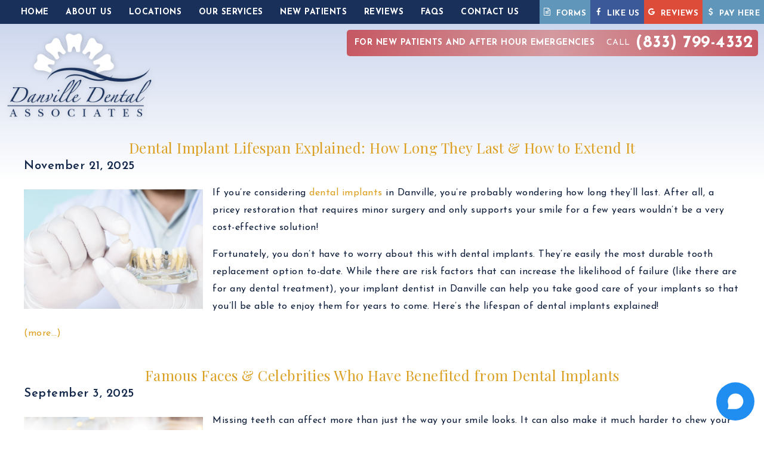

--- FILE ---
content_type: text/html; charset=UTF-8
request_url: https://www.danvilledentalassociates.com/blog/category/uncategorized/
body_size: 15534
content:
<!DOCTYPE html>
<html style="margin-top:0px !important;">

<head>
    <meta http-equiv="Content-Type" content="text/html; charset=UTF-8" />
    <title>Uncategorized Archives - Danville Dental Associates Blog</title>
    <meta name="viewport" content="width=device-width, initial-scale=1, maximum-scale=1, user-scalable=0" />
    <link rel="pingback" href="https://www.danvilledentalassociates.com/blog/xmlrpc.php" />
    	<link rel='archives' title='November 2025' href='https://www.danvilledentalassociates.com/blog/2025/11/' />
	<link rel='archives' title='September 2025' href='https://www.danvilledentalassociates.com/blog/2025/09/' />
	<link rel='archives' title='July 2025' href='https://www.danvilledentalassociates.com/blog/2025/07/' />
	<link rel='archives' title='May 2025' href='https://www.danvilledentalassociates.com/blog/2025/05/' />
	<link rel='archives' title='February 2025' href='https://www.danvilledentalassociates.com/blog/2025/02/' />
	<link rel='archives' title='December 2024' href='https://www.danvilledentalassociates.com/blog/2024/12/' />
	<link rel='archives' title='October 2024' href='https://www.danvilledentalassociates.com/blog/2024/10/' />
	<link rel='archives' title='August 2024' href='https://www.danvilledentalassociates.com/blog/2024/08/' />
	<link rel='archives' title='June 2024' href='https://www.danvilledentalassociates.com/blog/2024/06/' />
	<link rel='archives' title='May 2024' href='https://www.danvilledentalassociates.com/blog/2024/05/' />
	<link rel='archives' title='April 2024' href='https://www.danvilledentalassociates.com/blog/2024/04/' />
	<link rel='archives' title='March 2024' href='https://www.danvilledentalassociates.com/blog/2024/03/' />
	<link rel='archives' title='February 2024' href='https://www.danvilledentalassociates.com/blog/2024/02/' />
	<link rel='archives' title='January 2024' href='https://www.danvilledentalassociates.com/blog/2024/01/' />
	<link rel='archives' title='December 2023' href='https://www.danvilledentalassociates.com/blog/2023/12/' />
	<link rel='archives' title='November 2023' href='https://www.danvilledentalassociates.com/blog/2023/11/' />
	<link rel='archives' title='October 2023' href='https://www.danvilledentalassociates.com/blog/2023/10/' />
	<link rel='archives' title='September 2023' href='https://www.danvilledentalassociates.com/blog/2023/09/' />
	<link rel='archives' title='August 2023' href='https://www.danvilledentalassociates.com/blog/2023/08/' />
	<link rel='archives' title='July 2023' href='https://www.danvilledentalassociates.com/blog/2023/07/' />
	<link rel='archives' title='June 2023' href='https://www.danvilledentalassociates.com/blog/2023/06/' />
	<link rel='archives' title='May 2023' href='https://www.danvilledentalassociates.com/blog/2023/05/' />
	<link rel='archives' title='April 2023' href='https://www.danvilledentalassociates.com/blog/2023/04/' />
	<link rel='archives' title='March 2023' href='https://www.danvilledentalassociates.com/blog/2023/03/' />
	<link rel='archives' title='February 2023' href='https://www.danvilledentalassociates.com/blog/2023/02/' />
	<link rel='archives' title='January 2023' href='https://www.danvilledentalassociates.com/blog/2023/01/' />
	<link rel='archives' title='December 2022' href='https://www.danvilledentalassociates.com/blog/2022/12/' />
	<link rel='archives' title='November 2022' href='https://www.danvilledentalassociates.com/blog/2022/11/' />
	<link rel='archives' title='October 2022' href='https://www.danvilledentalassociates.com/blog/2022/10/' />
	<link rel='archives' title='September 2022' href='https://www.danvilledentalassociates.com/blog/2022/09/' />
	<link rel='archives' title='August 2022' href='https://www.danvilledentalassociates.com/blog/2022/08/' />
	<link rel='archives' title='July 2022' href='https://www.danvilledentalassociates.com/blog/2022/07/' />
	<link rel='archives' title='June 2022' href='https://www.danvilledentalassociates.com/blog/2022/06/' />
	<link rel='archives' title='May 2022' href='https://www.danvilledentalassociates.com/blog/2022/05/' />
	<link rel='archives' title='April 2022' href='https://www.danvilledentalassociates.com/blog/2022/04/' />
	<link rel='archives' title='March 2022' href='https://www.danvilledentalassociates.com/blog/2022/03/' />
	<link rel='archives' title='February 2022' href='https://www.danvilledentalassociates.com/blog/2022/02/' />
	<link rel='archives' title='January 2022' href='https://www.danvilledentalassociates.com/blog/2022/01/' />
	<link rel='archives' title='December 2021' href='https://www.danvilledentalassociates.com/blog/2021/12/' />
	<link rel='archives' title='November 2021' href='https://www.danvilledentalassociates.com/blog/2021/11/' />
	<link rel='archives' title='October 2021' href='https://www.danvilledentalassociates.com/blog/2021/10/' />
	<link rel='archives' title='September 2021' href='https://www.danvilledentalassociates.com/blog/2021/09/' />
	<link rel='archives' title='August 2021' href='https://www.danvilledentalassociates.com/blog/2021/08/' />
	<link rel='archives' title='July 2021' href='https://www.danvilledentalassociates.com/blog/2021/07/' />
	<link rel='archives' title='June 2021' href='https://www.danvilledentalassociates.com/blog/2021/06/' />
	<link rel='archives' title='May 2021' href='https://www.danvilledentalassociates.com/blog/2021/05/' />
	<link rel='archives' title='April 2021' href='https://www.danvilledentalassociates.com/blog/2021/04/' />
	<link rel='archives' title='March 2021' href='https://www.danvilledentalassociates.com/blog/2021/03/' />
	<link rel='archives' title='February 2021' href='https://www.danvilledentalassociates.com/blog/2021/02/' />
	<link rel='archives' title='January 2021' href='https://www.danvilledentalassociates.com/blog/2021/01/' />
	<link rel='archives' title='December 2020' href='https://www.danvilledentalassociates.com/blog/2020/12/' />
	<link rel='archives' title='November 2020' href='https://www.danvilledentalassociates.com/blog/2020/11/' />
	<link rel='archives' title='October 2020' href='https://www.danvilledentalassociates.com/blog/2020/10/' />
	<link rel='archives' title='September 2020' href='https://www.danvilledentalassociates.com/blog/2020/09/' />
	<link rel='archives' title='August 2020' href='https://www.danvilledentalassociates.com/blog/2020/08/' />
	<link rel='archives' title='July 2020' href='https://www.danvilledentalassociates.com/blog/2020/07/' />
	<link rel='archives' title='June 2020' href='https://www.danvilledentalassociates.com/blog/2020/06/' />
	<link rel='archives' title='May 2020' href='https://www.danvilledentalassociates.com/blog/2020/05/' />
	<link rel='archives' title='April 2020' href='https://www.danvilledentalassociates.com/blog/2020/04/' />
	<link rel='archives' title='March 2020' href='https://www.danvilledentalassociates.com/blog/2020/03/' />
	<link rel='archives' title='January 2020' href='https://www.danvilledentalassociates.com/blog/2020/01/' />
	<link rel='archives' title='December 2019' href='https://www.danvilledentalassociates.com/blog/2019/12/' />
	<link rel='archives' title='November 2019' href='https://www.danvilledentalassociates.com/blog/2019/11/' />
	<link rel='archives' title='October 2019' href='https://www.danvilledentalassociates.com/blog/2019/10/' />
	<link rel='archives' title='September 2019' href='https://www.danvilledentalassociates.com/blog/2019/09/' />
	<link rel='archives' title='August 2019' href='https://www.danvilledentalassociates.com/blog/2019/08/' />
	<link rel='archives' title='July 2019' href='https://www.danvilledentalassociates.com/blog/2019/07/' />
	<link rel='archives' title='June 2019' href='https://www.danvilledentalassociates.com/blog/2019/06/' />
	<link rel='archives' title='May 2019' href='https://www.danvilledentalassociates.com/blog/2019/05/' />
	<link rel='archives' title='April 2019' href='https://www.danvilledentalassociates.com/blog/2019/04/' />
	<link rel='archives' title='March 2019' href='https://www.danvilledentalassociates.com/blog/2019/03/' />
	<link rel='archives' title='February 2019' href='https://www.danvilledentalassociates.com/blog/2019/02/' />
	<link rel='archives' title='January 2019' href='https://www.danvilledentalassociates.com/blog/2019/01/' />
	<link rel='archives' title='December 2018' href='https://www.danvilledentalassociates.com/blog/2018/12/' />
	<link rel='archives' title='November 2018' href='https://www.danvilledentalassociates.com/blog/2018/11/' />
	<link rel='archives' title='October 2018' href='https://www.danvilledentalassociates.com/blog/2018/10/' />
	<link rel='archives' title='September 2018' href='https://www.danvilledentalassociates.com/blog/2018/09/' />
	<link rel='archives' title='August 2018' href='https://www.danvilledentalassociates.com/blog/2018/08/' />
	<link rel='archives' title='July 2018' href='https://www.danvilledentalassociates.com/blog/2018/07/' />
	<link rel='archives' title='June 2018' href='https://www.danvilledentalassociates.com/blog/2018/06/' />
	<link rel='archives' title='May 2018' href='https://www.danvilledentalassociates.com/blog/2018/05/' />
	<link rel='archives' title='April 2018' href='https://www.danvilledentalassociates.com/blog/2018/04/' />
	<link rel='archives' title='March 2018' href='https://www.danvilledentalassociates.com/blog/2018/03/' />
	<link rel='archives' title='February 2018' href='https://www.danvilledentalassociates.com/blog/2018/02/' />
	<link rel='archives' title='January 2018' href='https://www.danvilledentalassociates.com/blog/2018/01/' />
	<link rel='archives' title='December 2017' href='https://www.danvilledentalassociates.com/blog/2017/12/' />
	<link rel='archives' title='November 2017' href='https://www.danvilledentalassociates.com/blog/2017/11/' />
	<link rel='archives' title='October 2017' href='https://www.danvilledentalassociates.com/blog/2017/10/' />
	<link rel='archives' title='September 2017' href='https://www.danvilledentalassociates.com/blog/2017/09/' />
        <meta name='robots' content='index, follow, max-image-preview:large, max-snippet:-1, max-video-preview:-1' />

	<!-- This site is optimized with the Yoast SEO plugin v24.5 - https://yoast.com/wordpress/plugins/seo/ -->
	<link rel="canonical" href="https://www.danvilledentalassociates.com/blog/category/uncategorized/" />
	<link rel="next" href="https://www.danvilledentalassociates.com/blog/category/uncategorized/page/2/" />
	<meta property="og:locale" content="en_US" />
	<meta property="og:type" content="article" />
	<meta property="og:title" content="Uncategorized Archives - Danville Dental Associates Blog" />
	<meta property="og:url" content="https://www.danvilledentalassociates.com/blog/category/uncategorized/" />
	<meta property="og:site_name" content="Danville Dental Associates Blog" />
	<meta name="twitter:card" content="summary_large_image" />
	<script type="application/ld+json" class="yoast-schema-graph">{"@context":"https://schema.org","@graph":[{"@type":"CollectionPage","@id":"https://www.danvilledentalassociates.com/blog/category/uncategorized/","url":"https://www.danvilledentalassociates.com/blog/category/uncategorized/","name":"Uncategorized Archives - Danville Dental Associates Blog","isPartOf":{"@id":"https://www.danvilledentalassociates.com/blog/#website"},"breadcrumb":{"@id":"https://www.danvilledentalassociates.com/blog/category/uncategorized/#breadcrumb"},"inLanguage":"en-US"},{"@type":"BreadcrumbList","@id":"https://www.danvilledentalassociates.com/blog/category/uncategorized/#breadcrumb","itemListElement":[{"@type":"ListItem","position":1,"name":"Home","item":"https://www.danvilledentalassociates.com/blog/"},{"@type":"ListItem","position":2,"name":"Uncategorized"}]},{"@type":"WebSite","@id":"https://www.danvilledentalassociates.com/blog/#website","url":"https://www.danvilledentalassociates.com/blog/","name":"Danville Dental Associates Blog","description":"","potentialAction":[{"@type":"SearchAction","target":{"@type":"EntryPoint","urlTemplate":"https://www.danvilledentalassociates.com/blog/?s={search_term_string}"},"query-input":{"@type":"PropertyValueSpecification","valueRequired":true,"valueName":"search_term_string"}}],"inLanguage":"en-US"}]}</script>
	<!-- / Yoast SEO plugin. -->


<link rel="alternate" type="application/rss+xml" title="Danville Dental Associates Blog &raquo; Uncategorized Category Feed" href="https://www.danvilledentalassociates.com/blog/category/uncategorized/feed/" />
<script type="text/javascript">
/* <![CDATA[ */
window._wpemojiSettings = {"baseUrl":"https:\/\/s.w.org\/images\/core\/emoji\/15.0.3\/72x72\/","ext":".png","svgUrl":"https:\/\/s.w.org\/images\/core\/emoji\/15.0.3\/svg\/","svgExt":".svg","source":{"concatemoji":"https:\/\/www.danvilledentalassociates.com\/blog\/wp-includes\/js\/wp-emoji-release.min.js?ver=6.5.7"}};
/*! This file is auto-generated */
!function(i,n){var o,s,e;function c(e){try{var t={supportTests:e,timestamp:(new Date).valueOf()};sessionStorage.setItem(o,JSON.stringify(t))}catch(e){}}function p(e,t,n){e.clearRect(0,0,e.canvas.width,e.canvas.height),e.fillText(t,0,0);var t=new Uint32Array(e.getImageData(0,0,e.canvas.width,e.canvas.height).data),r=(e.clearRect(0,0,e.canvas.width,e.canvas.height),e.fillText(n,0,0),new Uint32Array(e.getImageData(0,0,e.canvas.width,e.canvas.height).data));return t.every(function(e,t){return e===r[t]})}function u(e,t,n){switch(t){case"flag":return n(e,"\ud83c\udff3\ufe0f\u200d\u26a7\ufe0f","\ud83c\udff3\ufe0f\u200b\u26a7\ufe0f")?!1:!n(e,"\ud83c\uddfa\ud83c\uddf3","\ud83c\uddfa\u200b\ud83c\uddf3")&&!n(e,"\ud83c\udff4\udb40\udc67\udb40\udc62\udb40\udc65\udb40\udc6e\udb40\udc67\udb40\udc7f","\ud83c\udff4\u200b\udb40\udc67\u200b\udb40\udc62\u200b\udb40\udc65\u200b\udb40\udc6e\u200b\udb40\udc67\u200b\udb40\udc7f");case"emoji":return!n(e,"\ud83d\udc26\u200d\u2b1b","\ud83d\udc26\u200b\u2b1b")}return!1}function f(e,t,n){var r="undefined"!=typeof WorkerGlobalScope&&self instanceof WorkerGlobalScope?new OffscreenCanvas(300,150):i.createElement("canvas"),a=r.getContext("2d",{willReadFrequently:!0}),o=(a.textBaseline="top",a.font="600 32px Arial",{});return e.forEach(function(e){o[e]=t(a,e,n)}),o}function t(e){var t=i.createElement("script");t.src=e,t.defer=!0,i.head.appendChild(t)}"undefined"!=typeof Promise&&(o="wpEmojiSettingsSupports",s=["flag","emoji"],n.supports={everything:!0,everythingExceptFlag:!0},e=new Promise(function(e){i.addEventListener("DOMContentLoaded",e,{once:!0})}),new Promise(function(t){var n=function(){try{var e=JSON.parse(sessionStorage.getItem(o));if("object"==typeof e&&"number"==typeof e.timestamp&&(new Date).valueOf()<e.timestamp+604800&&"object"==typeof e.supportTests)return e.supportTests}catch(e){}return null}();if(!n){if("undefined"!=typeof Worker&&"undefined"!=typeof OffscreenCanvas&&"undefined"!=typeof URL&&URL.createObjectURL&&"undefined"!=typeof Blob)try{var e="postMessage("+f.toString()+"("+[JSON.stringify(s),u.toString(),p.toString()].join(",")+"));",r=new Blob([e],{type:"text/javascript"}),a=new Worker(URL.createObjectURL(r),{name:"wpTestEmojiSupports"});return void(a.onmessage=function(e){c(n=e.data),a.terminate(),t(n)})}catch(e){}c(n=f(s,u,p))}t(n)}).then(function(e){for(var t in e)n.supports[t]=e[t],n.supports.everything=n.supports.everything&&n.supports[t],"flag"!==t&&(n.supports.everythingExceptFlag=n.supports.everythingExceptFlag&&n.supports[t]);n.supports.everythingExceptFlag=n.supports.everythingExceptFlag&&!n.supports.flag,n.DOMReady=!1,n.readyCallback=function(){n.DOMReady=!0}}).then(function(){return e}).then(function(){var e;n.supports.everything||(n.readyCallback(),(e=n.source||{}).concatemoji?t(e.concatemoji):e.wpemoji&&e.twemoji&&(t(e.twemoji),t(e.wpemoji)))}))}((window,document),window._wpemojiSettings);
/* ]]> */
</script>
<style id='wp-emoji-styles-inline-css' type='text/css'>

	img.wp-smiley, img.emoji {
		display: inline !important;
		border: none !important;
		box-shadow: none !important;
		height: 1em !important;
		width: 1em !important;
		margin: 0 0.07em !important;
		vertical-align: -0.1em !important;
		background: none !important;
		padding: 0 !important;
	}
</style>
<link rel='stylesheet' id='wp-block-library-css' href='https://www.danvilledentalassociates.com/blog/wp-includes/css/dist/block-library/style.min.css?ver=6.5.7' type='text/css' media='all' />
<style id='classic-theme-styles-inline-css' type='text/css'>
/*! This file is auto-generated */
.wp-block-button__link{color:#fff;background-color:#32373c;border-radius:9999px;box-shadow:none;text-decoration:none;padding:calc(.667em + 2px) calc(1.333em + 2px);font-size:1.125em}.wp-block-file__button{background:#32373c;color:#fff;text-decoration:none}
</style>
<style id='global-styles-inline-css' type='text/css'>
body{--wp--preset--color--black: #000000;--wp--preset--color--cyan-bluish-gray: #abb8c3;--wp--preset--color--white: #ffffff;--wp--preset--color--pale-pink: #f78da7;--wp--preset--color--vivid-red: #cf2e2e;--wp--preset--color--luminous-vivid-orange: #ff6900;--wp--preset--color--luminous-vivid-amber: #fcb900;--wp--preset--color--light-green-cyan: #7bdcb5;--wp--preset--color--vivid-green-cyan: #00d084;--wp--preset--color--pale-cyan-blue: #8ed1fc;--wp--preset--color--vivid-cyan-blue: #0693e3;--wp--preset--color--vivid-purple: #9b51e0;--wp--preset--gradient--vivid-cyan-blue-to-vivid-purple: linear-gradient(135deg,rgba(6,147,227,1) 0%,rgb(155,81,224) 100%);--wp--preset--gradient--light-green-cyan-to-vivid-green-cyan: linear-gradient(135deg,rgb(122,220,180) 0%,rgb(0,208,130) 100%);--wp--preset--gradient--luminous-vivid-amber-to-luminous-vivid-orange: linear-gradient(135deg,rgba(252,185,0,1) 0%,rgba(255,105,0,1) 100%);--wp--preset--gradient--luminous-vivid-orange-to-vivid-red: linear-gradient(135deg,rgba(255,105,0,1) 0%,rgb(207,46,46) 100%);--wp--preset--gradient--very-light-gray-to-cyan-bluish-gray: linear-gradient(135deg,rgb(238,238,238) 0%,rgb(169,184,195) 100%);--wp--preset--gradient--cool-to-warm-spectrum: linear-gradient(135deg,rgb(74,234,220) 0%,rgb(151,120,209) 20%,rgb(207,42,186) 40%,rgb(238,44,130) 60%,rgb(251,105,98) 80%,rgb(254,248,76) 100%);--wp--preset--gradient--blush-light-purple: linear-gradient(135deg,rgb(255,206,236) 0%,rgb(152,150,240) 100%);--wp--preset--gradient--blush-bordeaux: linear-gradient(135deg,rgb(254,205,165) 0%,rgb(254,45,45) 50%,rgb(107,0,62) 100%);--wp--preset--gradient--luminous-dusk: linear-gradient(135deg,rgb(255,203,112) 0%,rgb(199,81,192) 50%,rgb(65,88,208) 100%);--wp--preset--gradient--pale-ocean: linear-gradient(135deg,rgb(255,245,203) 0%,rgb(182,227,212) 50%,rgb(51,167,181) 100%);--wp--preset--gradient--electric-grass: linear-gradient(135deg,rgb(202,248,128) 0%,rgb(113,206,126) 100%);--wp--preset--gradient--midnight: linear-gradient(135deg,rgb(2,3,129) 0%,rgb(40,116,252) 100%);--wp--preset--font-size--small: 13px;--wp--preset--font-size--medium: 20px;--wp--preset--font-size--large: 36px;--wp--preset--font-size--x-large: 42px;--wp--preset--spacing--20: 0.44rem;--wp--preset--spacing--30: 0.67rem;--wp--preset--spacing--40: 1rem;--wp--preset--spacing--50: 1.5rem;--wp--preset--spacing--60: 2.25rem;--wp--preset--spacing--70: 3.38rem;--wp--preset--spacing--80: 5.06rem;--wp--preset--shadow--natural: 6px 6px 9px rgba(0, 0, 0, 0.2);--wp--preset--shadow--deep: 12px 12px 50px rgba(0, 0, 0, 0.4);--wp--preset--shadow--sharp: 6px 6px 0px rgba(0, 0, 0, 0.2);--wp--preset--shadow--outlined: 6px 6px 0px -3px rgba(255, 255, 255, 1), 6px 6px rgba(0, 0, 0, 1);--wp--preset--shadow--crisp: 6px 6px 0px rgba(0, 0, 0, 1);}:where(.is-layout-flex){gap: 0.5em;}:where(.is-layout-grid){gap: 0.5em;}body .is-layout-flex{display: flex;}body .is-layout-flex{flex-wrap: wrap;align-items: center;}body .is-layout-flex > *{margin: 0;}body .is-layout-grid{display: grid;}body .is-layout-grid > *{margin: 0;}:where(.wp-block-columns.is-layout-flex){gap: 2em;}:where(.wp-block-columns.is-layout-grid){gap: 2em;}:where(.wp-block-post-template.is-layout-flex){gap: 1.25em;}:where(.wp-block-post-template.is-layout-grid){gap: 1.25em;}.has-black-color{color: var(--wp--preset--color--black) !important;}.has-cyan-bluish-gray-color{color: var(--wp--preset--color--cyan-bluish-gray) !important;}.has-white-color{color: var(--wp--preset--color--white) !important;}.has-pale-pink-color{color: var(--wp--preset--color--pale-pink) !important;}.has-vivid-red-color{color: var(--wp--preset--color--vivid-red) !important;}.has-luminous-vivid-orange-color{color: var(--wp--preset--color--luminous-vivid-orange) !important;}.has-luminous-vivid-amber-color{color: var(--wp--preset--color--luminous-vivid-amber) !important;}.has-light-green-cyan-color{color: var(--wp--preset--color--light-green-cyan) !important;}.has-vivid-green-cyan-color{color: var(--wp--preset--color--vivid-green-cyan) !important;}.has-pale-cyan-blue-color{color: var(--wp--preset--color--pale-cyan-blue) !important;}.has-vivid-cyan-blue-color{color: var(--wp--preset--color--vivid-cyan-blue) !important;}.has-vivid-purple-color{color: var(--wp--preset--color--vivid-purple) !important;}.has-black-background-color{background-color: var(--wp--preset--color--black) !important;}.has-cyan-bluish-gray-background-color{background-color: var(--wp--preset--color--cyan-bluish-gray) !important;}.has-white-background-color{background-color: var(--wp--preset--color--white) !important;}.has-pale-pink-background-color{background-color: var(--wp--preset--color--pale-pink) !important;}.has-vivid-red-background-color{background-color: var(--wp--preset--color--vivid-red) !important;}.has-luminous-vivid-orange-background-color{background-color: var(--wp--preset--color--luminous-vivid-orange) !important;}.has-luminous-vivid-amber-background-color{background-color: var(--wp--preset--color--luminous-vivid-amber) !important;}.has-light-green-cyan-background-color{background-color: var(--wp--preset--color--light-green-cyan) !important;}.has-vivid-green-cyan-background-color{background-color: var(--wp--preset--color--vivid-green-cyan) !important;}.has-pale-cyan-blue-background-color{background-color: var(--wp--preset--color--pale-cyan-blue) !important;}.has-vivid-cyan-blue-background-color{background-color: var(--wp--preset--color--vivid-cyan-blue) !important;}.has-vivid-purple-background-color{background-color: var(--wp--preset--color--vivid-purple) !important;}.has-black-border-color{border-color: var(--wp--preset--color--black) !important;}.has-cyan-bluish-gray-border-color{border-color: var(--wp--preset--color--cyan-bluish-gray) !important;}.has-white-border-color{border-color: var(--wp--preset--color--white) !important;}.has-pale-pink-border-color{border-color: var(--wp--preset--color--pale-pink) !important;}.has-vivid-red-border-color{border-color: var(--wp--preset--color--vivid-red) !important;}.has-luminous-vivid-orange-border-color{border-color: var(--wp--preset--color--luminous-vivid-orange) !important;}.has-luminous-vivid-amber-border-color{border-color: var(--wp--preset--color--luminous-vivid-amber) !important;}.has-light-green-cyan-border-color{border-color: var(--wp--preset--color--light-green-cyan) !important;}.has-vivid-green-cyan-border-color{border-color: var(--wp--preset--color--vivid-green-cyan) !important;}.has-pale-cyan-blue-border-color{border-color: var(--wp--preset--color--pale-cyan-blue) !important;}.has-vivid-cyan-blue-border-color{border-color: var(--wp--preset--color--vivid-cyan-blue) !important;}.has-vivid-purple-border-color{border-color: var(--wp--preset--color--vivid-purple) !important;}.has-vivid-cyan-blue-to-vivid-purple-gradient-background{background: var(--wp--preset--gradient--vivid-cyan-blue-to-vivid-purple) !important;}.has-light-green-cyan-to-vivid-green-cyan-gradient-background{background: var(--wp--preset--gradient--light-green-cyan-to-vivid-green-cyan) !important;}.has-luminous-vivid-amber-to-luminous-vivid-orange-gradient-background{background: var(--wp--preset--gradient--luminous-vivid-amber-to-luminous-vivid-orange) !important;}.has-luminous-vivid-orange-to-vivid-red-gradient-background{background: var(--wp--preset--gradient--luminous-vivid-orange-to-vivid-red) !important;}.has-very-light-gray-to-cyan-bluish-gray-gradient-background{background: var(--wp--preset--gradient--very-light-gray-to-cyan-bluish-gray) !important;}.has-cool-to-warm-spectrum-gradient-background{background: var(--wp--preset--gradient--cool-to-warm-spectrum) !important;}.has-blush-light-purple-gradient-background{background: var(--wp--preset--gradient--blush-light-purple) !important;}.has-blush-bordeaux-gradient-background{background: var(--wp--preset--gradient--blush-bordeaux) !important;}.has-luminous-dusk-gradient-background{background: var(--wp--preset--gradient--luminous-dusk) !important;}.has-pale-ocean-gradient-background{background: var(--wp--preset--gradient--pale-ocean) !important;}.has-electric-grass-gradient-background{background: var(--wp--preset--gradient--electric-grass) !important;}.has-midnight-gradient-background{background: var(--wp--preset--gradient--midnight) !important;}.has-small-font-size{font-size: var(--wp--preset--font-size--small) !important;}.has-medium-font-size{font-size: var(--wp--preset--font-size--medium) !important;}.has-large-font-size{font-size: var(--wp--preset--font-size--large) !important;}.has-x-large-font-size{font-size: var(--wp--preset--font-size--x-large) !important;}
.wp-block-navigation a:where(:not(.wp-element-button)){color: inherit;}
:where(.wp-block-post-template.is-layout-flex){gap: 1.25em;}:where(.wp-block-post-template.is-layout-grid){gap: 1.25em;}
:where(.wp-block-columns.is-layout-flex){gap: 2em;}:where(.wp-block-columns.is-layout-grid){gap: 2em;}
.wp-block-pullquote{font-size: 1.5em;line-height: 1.6;}
</style>
<link rel="https://api.w.org/" href="https://www.danvilledentalassociates.com/blog/wp-json/" /><link rel="alternate" type="application/json" href="https://www.danvilledentalassociates.com/blog/wp-json/wp/v2/categories/1" /><link rel="EditURI" type="application/rsd+xml" title="RSD" href="https://www.danvilledentalassociates.com/blog/xmlrpc.php?rsd" />
<meta name="generator" content="WordPress 6.5.7" />
    <link rel="stylesheet" type="text/css" media="all" href="https://www.danvilledentalassociates.com/blog/wp-content/themes/tnt-custom/style.css" />

    <!--------------keep all of the above-------------->
    <meta http-equiv="Content-Type" content="text/html; charset=UTF-8" />

    <link href="https://www.danvilledentalassociates.com/styles.css" type="text/css" rel="stylesheet">

    <link rel="stylesheet" href="https://www.danvilledentalassociates.com/animate.css" />
    <link href="https://tntwebsites.com/tnticons/css/fontello.css" rel="stylesheet">
    <link href="https://fonts.googleapis.com/css?family=Allura|Josefin+Sans:400,400i,600,700|Playfair+Display" rel="stylesheet">
    <link rel="apple-touch-icon" sizes="144x144" href="https://www.danvilledentalassociates.com/assets/images/favicon-144.png">
    <link rel="apple-touch-icon" sizes="114x114" href="https://www.danvilledentalassociates.com/assets/images/favicon-114.png">
    <link rel="apple-touch-icon" sizes="72x72" href="https://www.danvilledentalassociates.com/assets/images/favicon-72.png">
    <link rel="apple-touch-icon" sizes="57x57" href="https://www.danvilledentalassociates.com/assets/images/favicon-57.png" />
    <link rel="icon" href="https://www.danvilledentalassociates.com/assets/images/favicon.png">
    <meta name="apple-mobile-web-app-title" content="Danville Dental Associates" />
    <!--[if lt IE 9]><script src="https://www.danvilledentalassociates.com/assets/js/html5shiv.js"></script><![endif]-->
    <!--UA TNTga6-->
    <script>
        (function(i, s, o, g, r, a, m) {
            i['GoogleAnalyticsObject'] = r;
            i[r] = i[r] || function() {
                (i[r].q = i[r].q || []).push(arguments)
            }, i[r].l = 1 * new Date();
            a = s.createElement(o),
                m = s.getElementsByTagName(o)[0];
            a.async = 1;
            a.src = g;
            m.parentNode.insertBefore(a, m)
        })(window, document, 'script', '//www.google-analytics.com/analytics.js', 'ga');
        ga('create', 'UA-104751979-1', 'auto');
        ga('require', 'displayfeatures');
        ga('require', 'linkid', 'linkid.js');
        ga('send', 'pageview');
    </script>
<!-- GA4 TNTga6 -->
<script async src="https://www.googletagmanager.com/gtag/js?id=G-CWGTQL347R"></script>
<script>
  window.dataLayer = window.dataLayer || [];
  function gtag(){dataLayer.push(arguments);}
  gtag('js', new Date());

  gtag('config', 'G-CWGTQL347R');
</script>
    <script async src="//127316.tctm.co/t.js"></script>
    <meta name="google-site-verification" content="dVNjzgTbbrw1NyBUj8_7gc1bPRKYOW90P_KBHhLcR7s" />
    <!-- Facebook Pixel Code -->
    <script>
        ! function(f, b, e, v, n, t, s) {
            if (f.fbq) return;
            n = f.fbq = function() {
                n.callMethod ?
                    n.callMethod.apply(n, arguments) : n.queue.push(arguments)
            };
            if (!f._fbq) f._fbq = n;
            n.push = n;
            n.loaded = !0;
            n.version = '2.0';
            n.queue = [];
            t = b.createElement(e);
            t.async = !0;
            t.src = v;
            s = b.getElementsByTagName(e)[0];
            s.parentNode.insertBefore(t, s)
        }(window, document, 'script',
            'https://connect.facebook.net/en_US/fbevents.js');
        fbq('init', '441042676471999');
        fbq('track', 'PageView');
    </script>
    <noscript><img height="1" width="1" style="display:none" src="https://www.facebook.com/tr?id=441042676471999&ev=PageView&noscript=1" /></noscript>
    <!-- End Facebook Pixel Code -->
    <!-- Facebook Pixel Code -->
    <script>
        ! function(f, b, e, v, n, t, s) {
            if (f.fbq) return;
            n = f.fbq = function() {
                n.callMethod ?
                    n.callMethod.apply(n, arguments) : n.queue.push(arguments)
            };
            if (!f._fbq) f._fbq = n;
            n.push = n;
            n.loaded = !0;
            n.version = '2.0';
            n.queue = [];
            t = b.createElement(e);
            t.async = !0;
            t.src = v;
            s = b.getElementsByTagName(e)[0];
            s.parentNode.insertBefore(t, s)
        }(window, document, 'script',
            'https://connect.facebook.net/en_US/fbevents.js');
        fbq('init', '419781652012641');
        fbq('track', 'PageView');
    </script>
    <noscript><img height="1" width="1" style="display:none" src="https://www.facebook.com/tr?id=419781652012641&ev=PageView&noscript=1" /></noscript>
    <!-- End Facebook Pixel Code -->
    <script>
    setTimeout(function () {
        var head = document.getElementsByTagName('head')[0];
        var script = document.createElement('script');
        script.type = 'text/javascript';
        script.src = "https://www.google.com/recaptcha/api.js";
        head.appendChild(script);
    }, 3000);
</script>
</head>

<body class="page_contact-us" id="">

    <!-- <a href="https://www.danvilledentalassociates.com/request-an-appointment.html" class="ra">
        <img src="https://www.danvilledentalassociates.com/assets/images/deco-ra.png" />
        <i class="icon-calendar-1"></i><span>Request</span>
    </a> -->
    <header class="col-flex-ed">
        <div class="container flex-ed">
            <a class="logo" href="https://www.danvilledentalassociates.com/"><img src="https://www.danvilledentalassociates.com/assets/images/logo.png" /></a>
            <a class="call-now" href="tel:18337994332"><span>For new patients and after hour emergencies</span> Call <span>(833) 799-4332</span></a>
            <a class="call-now callMobile" href="tel:18337994332"><span>For new patients and after hour emergencies</span> Call <span>(833) 799-4332</span></a>
        </div>
        <section>
            <div class="container">
                <div id="social-btns" class="flex-ed">
                    <a href="https://www.danvilledentalassociates.com/new-patients.html" class="fm"><i class="icon-doc-text"></i><span>Forms</span></a>
                    <a href="https://www.facebook.com/danvilledentalassociates/?ref=page_internal" target="_blank" class="fb"><i class="icon-facebook"></i><span>Like Us</span></a>
                    <a href="https://www.danvilledentalassociates.com/reviews.html" class="gp"><i class="icon-gplus"></i><span>Reviews</span></a>
                	<a href="https://pay.balancecollect.com/m/danvilledentalassociatespc" target="_blank" class="pay"><i class="icon-dollar"></i><span>Pay Here</span></a>
               </div>
                <nav>
                    <div id="responsive-nav">
                        <a href="#" class="menu">
                            <i class="icon-menu"></i><span>Menu</span></a>
                        <a href="#" class="call">
                            <i class="icon-phone"></i><span>Call</span></a>
                        <a href="mailto:info@danvilledentalassociates.com" class="email">
                            <i class="icon-mail"></i><span>Email</span></a>
                        <a href="https://www.danvilledentalassociates.com/locations.html" target="_blank" class="map">
                            <i class="icon-map"></i><span>Map</span></a>
                    	<a href="https://pay.balancecollect.com/m/danvilledentalassociatespc" target="_blank" class="pay"><i class="icon-dollar"></i><span>Pay Here</span></a>
               </div>
                   <ul>
    <li><a href="https://www.danvilledentalassociates.com/" title="Danville Family Dentistry">Home</a></li>
    <li><a href="https://www.danvilledentalassociates.com/about-us.html" title="About Us">About Us</a>
        <ul>
            <li><a href="https://www.danvilledentalassociates.com/meet-the-doctors.html" title="Our Dentists">Meet the Doctors</a>
                <ul>
                    <li><a href="https://www.danvilledentalassociates.com/meet-dr-white.html" title="Meet Dr. White">Thomas J. White, DDS</a></li>
                    <li><a href="https://www.danvilledentalassociates.com/meet-dr-a-payne.html" title="Meet Dr. A. Payne">Albert L. Payne, DDS</a></li>
                    <li><a href="https://www.danvilledentalassociates.com/meet-dr-c-payne.html" title="Meet Dr. C. Payne">Christopher A. Payne, DDS, MAGD</a></li>
                    <!--<li><a href="https://www.danvilledentalassociates.com/meet-dr-evans.html" title="Meet Dr. Evans">James R. Evans, DDS</a></li>-->
                    <li><a href="https://www.danvilledentalassociates.com/meet-dr-clifton.html" title="Meet Dr. Clifton">Jeffrey A. Clifton, DDS</a></li>
                    <li><a href="https://www.danvilledentalassociates.com/meet-dr-jones.html" title="Meet Dr. Jones">David C. Jones, DDS</a></li>
                    <li><a href="https://www.danvilledentalassociates.com/meet-dr-deshon.html" title="Meet Dr. DeShon">Nicole M. DeShon, DMD</a></li>
                    <!--<li><a href="https://www.danvilledentalassociates.com/justin-w-armbruster.html" title="">Justin W. Armbruster</a></li>-->
                    <li><a href="https://www.danvilledentalassociates.com/meet-dr-hartline.html" title="">Nikki L. Hartline, DDS</a></li>
                    <li><a href="https://www.danvilledentalassociates.com/meet-dr-hessler.html" title="">Andrew J. Hessler, DDS</a></li>
                    <li><a href="https://www.danvilledentalassociates.com/meet-dr-moon.html" title="">Austin L. Moon, DDS</a></li>
					
                    
<!--                     <li><a href="https://www.danvilledentalassociates.com/meet-dr-yousef.html" title="">Afnan Yousef, MS</a></li> -->
             
               <li><a href="https://www.danvilledentalassociates.com/meet-dr-silva.html" title="">Giuliana A. Silva, DDS</a></li>
					 <li><a href="https://www.danvilledentalassociates.com/meet-dr-forte.html" title="">Nicholas Forte, DMD</a></li>
					<li><a href="https://www.danvilledentalassociates.com/meet-dr-lopez.html" title="">Madisyn Lopez, DMD</a></li>
					<li><a href="https://www.danvilledentalassociates.com/meet-dr-bryan-lopez.html" title="">Bryan Lopez, DMD</a></li>
					<li><a href="https://www.danvilledentalassociates.com/meet-dr-jasmine-beach.html" title="">Jasmine Beach, DMD</a></li>
                </ul>
            </li>
            <li><a href="https://www.danvilledentalassociates.com/smile-gallery.html" title="">Smile Gallery</a></li>
            <li><a href="https://www.danvilledentalassociates.com/our-community.html" title="Our Community">Our Community</a>
                <ul>
                    <li><a href="https://www.danvilledentalassociates.com/give-thanks-for-smiles.html" title="Give Thanks for Smiles">Give Thanks for Smiles</a></li>
                    <li><a href="https://www.danvilledentalassociates.com/smiles-for-schools.html" title="Smiles for Schools">Smiles for Schools</a></li>
                    <li><a href="https://www.danvilledentalassociates.com/toys-for-tots.html" title="">Toys for Tots</a></li>
                </ul>
            </li>
            <li><a href="https://www.danvilledentalassociates.com/join-our-team.html" title="Our Team">Join our Team</a></li>
            <li><a href="https://www.danvilledentalassociates.com/letter-from-dr-grekos.html" title="Our Team">Letter From Dr. Grekos</a></li>
            <li><a href="https://www.danvilledentalassociates.com/se-habla-espanol.html" title="">Se Habla Espanol</a></li>
            <li><a href="https://www.danvilledentalassociates.com/blog/" title="">Blog</a></li>
        </ul>
    </li>
    <li><a href="https://www.danvilledentalassociates.com/locations.html" title="Locations">Locations</a>
        <ul>
            <li><a href="https://www.danvilledentalassociates.com/piney-forest.html" title="770 Piney Forest">770 Piney Forest</a></li>
            <li><a href="https://www.danvilledentalassociates.com/140-piney-forest.html" title="140 Piney Forest">140 Piney Forest</a></li>
            <li><a href="https://www.danvilledentalassociates.com/riverside-upper-level.html" title="Riverside (Upper Level)">Riverside (Upper Level)</a></li>
            <li><a href="https://www.danvilledentalassociates.com/riverside-lower-level.html" title="Riverside (Lower Level)">Riverside (Lower Level)</a></li>
            <li><a href="https://www.danvilledentalassociates.com/airport.html" title="Airport">Airport</a></li>
            <li><a href="https://www.danvilledentalassociates.com/chatham.html" title="Chatham">Chatham</a></li>
            <li><a href="https://www.danvilledentalassociates.com/mount-hermon.html" title="Mount Hermon">Mount Hermon</a></li>
        </ul>
    </li>
    <li><a href="https://www.danvilledentalassociates.com/our-services.html" title="Our Services">Our Services</a>
        <ul>
            <li><a href="https://www.danvilledentalassociates.com/preventive-dentistry.html" title="Preventive Dentistry">Preventive Dentistry</a>
                <ul>
                    <li><a href="https://www.danvilledentalassociates.com/dental-checkups-and-cleanings.html" title="Checkups and Cleanings">Dental Checkups &amp; Cleanings</a></li>
                    <li><a href="https://www.danvilledentalassociates.com/gum-disease-therapy.html" title="Gum Disease Therapy">Gum Disease Therapy</a></li>
                </ul>
            </li>
            <li><a href="https://www.danvilledentalassociates.com/restorative-dentistry.html" title="Restorative Dentistry">Restorative Dentistry</a>
                <ul>
                    <li><a href="https://www.danvilledentalassociates.com/tooth-extractions.html" title="Tooth Extractions">Tooth Extractions</a></li>
                    <li><a href="https://www.danvilledentalassociates.com/dental-crowns-bridges.html" title="Dental Crowns">Dental Crowns & Bridges</a></li>
                    <li><a href="https://www.danvilledentalassociates.com/same-day-crowns.html" title="Same-Day Crowns">Same-Day Crowns</a></li>
                    <li><a href="https://www.danvilledentalassociates.com/dentures-partials.html" title="Dentures">Dentures & Partials</a></li>
                    <li><a href="https://www.danvilledentalassociates.com/root-canal-therapy.html" title="Root Canals">Root Canal Therapy</a></li>
                </ul>
            </li>
            <li><a href="https://www.danvilledentalassociates.com/cosmetic-dentistry.html" title="Cosmetic Dentistry">Cosmetic Dentistry</a>
                <ul>
                    <li><a href="https://www.danvilledentalassociates.com/porcelain-veneers.html" title="Porcelain Veneers">Porcelain Veneers</a></li>
                    <li><a href="https://www.danvilledentalassociates.com/teeth-whitening.html" title="Teeth Whitening">Teeth Whitening</a></li>
					 <li><a href="https://www.danvilledentalassociates.com/botox.html" title="">BOTOX®</a></li>
                </ul>
            </li>
            <li><a href="https://www.danvilledentalassociates.com/dental-technology.html" title="Advanced Technology">Dental Technology</a>
                <ul>
                    <li><a href="https://www.danvilledentalassociates.com/mydietretainer.html" title="">MyDietRetainer</a></li>
                </ul>
            </li>
            <li><a href="https://www.danvilledentalassociates.com/childrens-dentistry.html" title="Children’s Dentistry">Children’s Dentistry</a></li>
            <li><a href="https://www.danvilledentalassociates.com/traditional-orthodontics.html" title="Orthodontics">Traditional Orthodontics</a>
                <ul>
                    <li><a href="https://www.danvilledentalassociates.com/orthodontics-faqs.html" title="Orthodontics FAQs">Orthodontics FAQs</a></li>
                </ul>
            </li>
            <li><a href="https://www.danvilledentalassociates.com/invisalign.html" title="Invisalign®">Invisalign®</a></li>
            <li><a href="https://www.danvilledentalassociates.com/in-office-aligners.html" title="Clear Aligners by Danville">In Office Aligners</a></li>
            <li><a href="https://www.danvilledentalassociates.com/dental-implants.html" title="Dental Implants">Dental Implants</a>
                <ul>
                    <li><a href="https://www.danvilledentalassociates.com/dental-implants.html#faqs" title="">Dental Implants FAQS</a></li>
                    <li><a href="https://www.danvilledentalassociates.com/cost-of-dental-implants.html" title="Cost of Dental Implants">Cost of Dental Implants</a></li>
                </ul>
            </li>
            <li><a href="https://www.danvilledentalassociates.com/sleep-apnea-therapy.html" title="Sleep Apnea Therapy">Sleep Apnea Therapy</a></li>
            <li><a href="https://www.danvilledentalassociates.com/emergency-dentistry.html" title="Emergency Dentistry">Emergency Dentistry</a></li>
        </ul>
    </li>
    <li><a href="https://www.danvilledentalassociates.com/new-patients.html" title="New Patients">New Patients</a>
        <ul>
            <li><a href="https://www.danvilledentalassociates.com/insurance-information.html" title="Dental Insurance Information">Insurance Information</a></li>
            <li><a href="https://www.danvilledentalassociates.com/danville-dental-membership-program.html" title="Danville Dental Membership Program">Danville Dental Membership Program</a></li>
			<li><a href="https://www.danvilledentalassociates.com/insurance-savings-plan.html" title="Insurance Savings Plan">Insurance Savings Plan</a></li>
        </ul>
    </li>
    <li><a href="https://www.danvilledentalassociates.com/reviews.html" title="Reviews">Reviews</a></li>
    <li><a href="https://www.danvilledentalassociates.com/faqs.html" title="Frequently Asked Questions">FAQs</a>
        <ul>
                                <li><a href="https://www.danvilledentalassociates.com/home-care-for-braces.html" title="Home Care for Braces">Home Care for Braces</a></li>
                                <li><a href="https://www.danvilledentalassociates.com/recommended-products.html" title="Recommended Products">Recommended Products</a></li>
                                <li><a href="https://www.danvilledentalassociates.com/post-op-instructions.html" title="">Post-Op Instructions</a>
                                <ul>
                                <li><a href="https://www.danvilledentalassociates.com/tooth-extraction-post-op-instructions.html" title="">Tooth Extraction Post-Op Instructions</a></li>
                                <li><a href="https://www.danvilledentalassociates.com/dental-implant-surgery-post-op-instructions.html" title="">Dental Implant Surgery Post-Op Instructions</a></li></ul></li>
                            </ul>
    </li>
    <li><a href="https://www.danvilledentalassociates.com/contact-us.html" title="Contact Us">Contact Us</a>
        <ul>
			<li><a href="https://www.danvilledentalassociates.com/chat-with-us.html" title="Chat With Us!">Chat with Danville Dental Associates</a></li> 
            <li><a href="https://www.danvilledentalassociates.com/contact-piney-forest.html" title="Contact Piney Forest">Piney Forest</a></li>
            <li><a href="https://www.danvilledentalassociates.com/contact-140-piney-forest.html" title="Contact 140 Piney Forest">140 Piney Forest</a></li>
            <li><a href="https://www.danvilledentalassociates.com/contact-riverside-upper-level.html" title="Contact Riverside (Upper Level)">Riverside (Upper Level)</a></li>
            <li><a href="https://www.danvilledentalassociates.com/contact-riverside-lower-level.html" title="Contact Riverside (Lower Level)">Riverside (Lower Level)</a></li>
            <li><a href="https://www.danvilledentalassociates.com/contact-airport.html" title="Contact Airport">Airport</a></li>
            <li><a href="https://www.danvilledentalassociates.com/contact-chatham.html" title="Contact Chatham">Chatham</a></li>
            <li><a href="https://www.danvilledentalassociates.com/contact-mount-hermon.html" title="Contact Mount Hermon">Mount Hermon</a></li>
        </ul>
    </li>
</ul>
                    <div class="call responsive-list">
                        <a href="tel:14347934116"><i class="icon-phone"></i> 140 Piney Forest</a>
                        <a href="tel:14347998825"><i class="icon-phone"></i> 770 Piney Forest</a>
                        <a href="tel:14348220500"><i class="icon-phone"></i> Riverside Upper Level</a>
                        <a href="tel:14348221332"><i class="icon-phone"></i> Riverside Lower Level</a>
                        <a href="tel:14347995097"><i class="icon-phone"></i> Airport</a>
                        <a href="tel:14344328793"><i class="icon-phone"></i> Chatham</a>
                    </div>
                </nav>
            </div>
            <!-- Covid-19 -->
            <!--<div class="covid-container">
                <a href="https://www.danvilledentalassociates.com/covid-19.html" target="_blank">IMPORTANT HEALTH AND SAFETY NOTICE REGARDING COVID-19</a>
            </div>-->
          
        </section>
    </header>
    <main class="clearfix">
        <section id="page">
            <!-- Site Template Here -->
            



<div class="post-815 post type-post status-publish format-standard hentry category-uncategorized" id="post-815">
	<h2 class="storytitle"><a href="https://www.danvilledentalassociates.com/blog/2025/11/21/dental-implant-lifespan-extended/" rel="bookmark">Dental Implant Lifespan Explained: How Long They Last &amp; How to Extend It</a></h2>	 <h3>November 21, 2025</h3>	<div class="meta">Filed under: <a href="https://www.danvilledentalassociates.com/blog/category/uncategorized/" rel="category tag">Uncategorized</a> &#8212;  danvilledental @ 4:36 pm </div>

	<div class="storycontent">
		<div class="wp-block-image">
<figure class="alignleft size-medium"><img fetchpriority="high" decoding="async" width="300" height="200" src="https://www.danvilledentalassociates.com/blog/wp-content/uploads/2025/11/image-300x200.png" alt="" class="wp-image-816" srcset="https://www.danvilledentalassociates.com/blog/wp-content/uploads/2025/11/image-300x200.png 300w, https://www.danvilledentalassociates.com/blog/wp-content/uploads/2025/11/image.png 554w" sizes="(max-width: 300px) 100vw, 300px" /></figure></div>


<p>If you’re considering <a href="https://www.danvilledentalassociates.com/dental-implants.html">dental implants</a> in Danville, you’re probably wondering how long they’ll last. After all, a pricey restoration that requires minor surgery and only supports your smile for a few years wouldn’t be a very cost-effective solution!</p>



<p>Fortunately, you don’t have to worry about this with dental implants. They’re easily the most durable tooth replacement option to-date. While there are risk factors that can increase the likelihood of failure (like there are for any dental treatment), your implant dentist in Danville can help you take good care of your implants so that you’ll be able to enjoy them for years to come. Here’s the lifespan of dental implants explained!</p>



 <a href="https://www.danvilledentalassociates.com/blog/2025/11/21/dental-implant-lifespan-extended/#more-815" class="more-link">(more&#8230;)</a>	</div>

	<div class="feedback">
				<span>Comments Off<span class="screen-reader-text"> on Dental Implant Lifespan Explained: How Long They Last &amp; How to Extend It</span></span>	</div>

</div>





<div class="post-809 post type-post status-publish format-standard hentry category-uncategorized" id="post-809">
	<h2 class="storytitle"><a href="https://www.danvilledentalassociates.com/blog/2025/09/03/famous-faces-and-celebrities-who-have-benefited-from-dental-implants/" rel="bookmark">Famous Faces &amp; Celebrities Who Have Benefited from Dental Implants</a></h2>	 <h3>September 3, 2025</h3>	<div class="meta">Filed under: <a href="https://www.danvilledentalassociates.com/blog/category/uncategorized/" rel="category tag">Uncategorized</a> &#8212;  danvilledental @ 12:21 am </div>

	<div class="storycontent">
		<div class="wp-block-image">
<figure class="alignleft size-medium"><img decoding="async" width="300" height="226" src="https://www.danvilledentalassociates.com/blog/wp-content/uploads/2025/10/image-300x226.png" alt="a celebrity with dental implants posing for cameras" class="wp-image-810" srcset="https://www.danvilledentalassociates.com/blog/wp-content/uploads/2025/10/image-300x226.png 300w, https://www.danvilledentalassociates.com/blog/wp-content/uploads/2025/10/image-768x578.png 768w, https://www.danvilledentalassociates.com/blog/wp-content/uploads/2025/10/image.png 975w" sizes="(max-width: 300px) 100vw, 300px" /></figure></div>


<p>Missing teeth can affect more than just the way your smile looks. It can also make it much harder to chew your favorite foods, speak confidently with those around you, and it can even change the shape of your facial structure over time! Thankfully, modern dentistry offers a solution that doesn’t just replace the teeth but also promotes long-term oral health: <a href="https://www.danvilledentalassociates.com/dental-implants.html">dental implants.</a> And because of their ingenuity, many celebrities and famous faces over the years have opted to receive dental implants!</p>



 <a href="https://www.danvilledentalassociates.com/blog/2025/09/03/famous-faces-and-celebrities-who-have-benefited-from-dental-implants/#more-809" class="more-link">(more&#8230;)</a>	</div>

	<div class="feedback">
				<span>Comments Off<span class="screen-reader-text"> on Famous Faces &amp; Celebrities Who Have Benefited from Dental Implants</span></span>	</div>

</div>





<div class="post-804 post type-post status-publish format-standard hentry category-uncategorized" id="post-804">
	<h2 class="storytitle"><a href="https://www.danvilledentalassociates.com/blog/2025/07/06/straight-solutions-3-tips-for-traveling-with-invisalign/" rel="bookmark">Straight Solutions: 3 Tips for Traveling with Invisalign</a></h2>	 <h3>July 6, 2025</h3>	<div class="meta">Filed under: <a href="https://www.danvilledentalassociates.com/blog/category/uncategorized/" rel="category tag">Uncategorized</a> &#8212;  danvilledental @ 6:28 pm </div>

	<div class="storycontent">
		<div class="wp-block-image">
<figure class="alignleft size-large is-resized"><img decoding="async" width="1024" height="689" src="https://www.danvilledentalassociates.com/blog/wp-content/uploads/2025/08/AdobeStock_84567014-1024x689.jpg" alt="Two passports, sunglasses, camera, and pen on map of the world" class="wp-image-805" style="width:320px" srcset="https://www.danvilledentalassociates.com/blog/wp-content/uploads/2025/08/AdobeStock_84567014-1024x689.jpg 1024w, https://www.danvilledentalassociates.com/blog/wp-content/uploads/2025/08/AdobeStock_84567014-300x202.jpg 300w, https://www.danvilledentalassociates.com/blog/wp-content/uploads/2025/08/AdobeStock_84567014-768x517.jpg 768w, https://www.danvilledentalassociates.com/blog/wp-content/uploads/2025/08/AdobeStock_84567014-1536x1033.jpg 1536w, https://www.danvilledentalassociates.com/blog/wp-content/uploads/2025/08/AdobeStock_84567014.jpg 2031w" sizes="(max-width: 1024px) 100vw, 1024px" /></figure></div>


<p>Many people opt for <a href="https://www.danvilledentalassociates.com/invisalign.html">Invisalign</a> over traditional braces because the clear plastic is considered more comfortable and discreet than sharp metal brackets. The smooth material isn’t likely to cut the tender tissues of your mouth, and the transparent trays allow your natural smile to shine through so you look and feel like your best self.</p>



<p>However, traveling with Invisalign poses unique challenges that you might not anticipate. Continue reading to learn 3 tips to staying on track with your treatment timeline wherever life takes you!</p>



 <a href="https://www.danvilledentalassociates.com/blog/2025/07/06/straight-solutions-3-tips-for-traveling-with-invisalign/#more-804" class="more-link">(more&#8230;)</a>	</div>

	<div class="feedback">
				<span>Comments Off<span class="screen-reader-text"> on Straight Solutions: 3 Tips for Traveling with Invisalign</span></span>	</div>

</div>





<div class="post-798 post type-post status-publish format-standard hentry category-uncategorized" id="post-798">
	<h2 class="storytitle"><a href="https://www.danvilledentalassociates.com/blog/2025/05/06/lost-lesson-what-should-i-do-if-i-lose-my-invisalign/" rel="bookmark">Lost Lesson: What Should I Do If I Lose My Invisalign?</a></h2>	 <h3>May 6, 2025</h3>	<div class="meta">Filed under: <a href="https://www.danvilledentalassociates.com/blog/category/uncategorized/" rel="category tag">Uncategorized</a> &#8212;  danvilledental @ 5:51 pm </div>

	<div class="storycontent">
		<div class="wp-block-image">
<figure class="alignleft size-large is-resized"><img loading="lazy" decoding="async" width="1024" height="683" src="https://www.danvilledentalassociates.com/blog/wp-content/uploads/2025/06/AdobeStock_192367510-1024x683.jpg" alt="Clear aligners on dark reflective surface" class="wp-image-799" style="width:320px" srcset="https://www.danvilledentalassociates.com/blog/wp-content/uploads/2025/06/AdobeStock_192367510-1024x683.jpg 1024w, https://www.danvilledentalassociates.com/blog/wp-content/uploads/2025/06/AdobeStock_192367510-300x200.jpg 300w, https://www.danvilledentalassociates.com/blog/wp-content/uploads/2025/06/AdobeStock_192367510-768x512.jpg 768w, https://www.danvilledentalassociates.com/blog/wp-content/uploads/2025/06/AdobeStock_192367510-1536x1024.jpg 1536w, https://www.danvilledentalassociates.com/blog/wp-content/uploads/2025/06/AdobeStock_192367510-2048x1365.jpg 2048w" sizes="(max-width: 1024px) 100vw, 1024px" /></figure></div>


<p>You might think of your slightly gapped or overcrowded teeth as more of an aesthetic concern than an actual oral issue. However, teeth that overlap are harder to brush and floss because not all their surfaces are accessible, which increases your vulnerability to cavities, gum disease, and injuries.</p>



<p>Your dentist can straighten your smile with <a href="https://www.danvilledentalassociates.com/invisalign.html">Invisalign</a>, but some patients have questions about handling potential problems with this treatment. For example, you might be wondering what happens if you lose one of your trays. Continue reading to learn more about what to do if you can’t find your orthodontics!</p>



 <a href="https://www.danvilledentalassociates.com/blog/2025/05/06/lost-lesson-what-should-i-do-if-i-lose-my-invisalign/#more-798" class="more-link">(more&#8230;)</a>	</div>

	<div class="feedback">
				<span>Comments Off<span class="screen-reader-text"> on Lost Lesson: What Should I Do If I Lose My Invisalign?</span></span>	</div>

</div>





<div class="post-793 post type-post status-publish format-standard hentry category-uncategorized" id="post-793">
	<h2 class="storytitle"><a href="https://www.danvilledentalassociates.com/blog/2025/02/13/sleep-apnea-more-common/" rel="bookmark">Is Sleep Apnea Becoming More Common?</a></h2>	 <h3>February 13, 2025</h3>	<div class="meta">Filed under: <a href="https://www.danvilledentalassociates.com/blog/category/uncategorized/" rel="category tag">Uncategorized</a> &#8212;  danvilledental @ 9:16 pm </div>

	<div class="storycontent">
		<div class="wp-block-image">
<figure class="alignleft size-large is-resized"><img loading="lazy" decoding="async" width="1024" height="576" src="https://www.danvilledentalassociates.com/blog/wp-content/uploads/2025/03/Overweight-Small-1024x576.jpg" alt="Man sitting on a bed" class="wp-image-794" style="width:303px;height:auto" srcset="https://www.danvilledentalassociates.com/blog/wp-content/uploads/2025/03/Overweight-Small-1024x576.jpg 1024w, https://www.danvilledentalassociates.com/blog/wp-content/uploads/2025/03/Overweight-Small-300x169.jpg 300w, https://www.danvilledentalassociates.com/blog/wp-content/uploads/2025/03/Overweight-Small-768x432.jpg 768w, https://www.danvilledentalassociates.com/blog/wp-content/uploads/2025/03/Overweight-Small-1536x864.jpg 1536w, https://www.danvilledentalassociates.com/blog/wp-content/uploads/2025/03/Overweight-Small-2048x1152.jpg 2048w" sizes="(max-width: 1024px) 100vw, 1024px" /></figure></div>


<p>More people are being diagnosed with sleep apnea in recent years – especially here in the United States. This is a serious sleep disorder that causes breathing to stop repetitively throughout the night. <a href="https://www.danvilledentalassociates.com/sleep-apnea-therapy.html">Sleep apnea</a> seems to be becoming more common. Read on to learn more about sleep apnea, why it is on the rise, its risk factors, and what you can do about them.</p>



 <a href="https://www.danvilledentalassociates.com/blog/2025/02/13/sleep-apnea-more-common/#more-793" class="more-link">(more&#8230;)</a>	</div>

	<div class="feedback">
				<span>Comments Off<span class="screen-reader-text"> on Is Sleep Apnea Becoming More Common?</span></span>	</div>

</div>





<div class="post-787 post type-post status-publish format-standard hentry category-uncategorized" id="post-787">
	<h2 class="storytitle"><a href="https://www.danvilledentalassociates.com/blog/2024/12/12/sleep-apnea-depression/" rel="bookmark">Can Sleep Apnea Contribute to Depression?</a></h2>	 <h3>December 12, 2024</h3>	<div class="meta">Filed under: <a href="https://www.danvilledentalassociates.com/blog/category/uncategorized/" rel="category tag">Uncategorized</a> &#8212;  danvilledental @ 9:14 pm </div>

	<div class="storycontent">
		<div class="wp-block-image">
<figure class="alignleft size-large is-resized"><img loading="lazy" decoding="async" width="1024" height="576" src="https://www.danvilledentalassociates.com/blog/wp-content/uploads/2025/01/Sleep-Apnea-1-Small-1024x576.jpg" alt="Woman with sleep apnea" class="wp-image-788" style="width:343px;height:auto" srcset="https://www.danvilledentalassociates.com/blog/wp-content/uploads/2025/01/Sleep-Apnea-1-Small-1024x576.jpg 1024w, https://www.danvilledentalassociates.com/blog/wp-content/uploads/2025/01/Sleep-Apnea-1-Small-300x169.jpg 300w, https://www.danvilledentalassociates.com/blog/wp-content/uploads/2025/01/Sleep-Apnea-1-Small-768x432.jpg 768w, https://www.danvilledentalassociates.com/blog/wp-content/uploads/2025/01/Sleep-Apnea-1-Small-1536x864.jpg 1536w, https://www.danvilledentalassociates.com/blog/wp-content/uploads/2025/01/Sleep-Apnea-1-Small-2048x1152.jpg 2048w" sizes="(max-width: 1024px) 100vw, 1024px" /></figure></div>


<p>Sleep apnea can be challenging to manage. This condition consists in the sufferer ceasing to breathe repetitively throughout the night. It can result in insomnia, fatigue, and headaches. This can affect day-to-day life and has been associated with depression. Read on to learn about the connection between <a href="https://www.danvilledentalassociates.com/sleep-apnea-therapy.html">sleep apnea</a> and depression and some symptoms for you to be aware of.</p>



 <a href="https://www.danvilledentalassociates.com/blog/2024/12/12/sleep-apnea-depression/#more-787" class="more-link">(more&#8230;)</a>	</div>

	<div class="feedback">
				<span>Comments Off<span class="screen-reader-text"> on Can Sleep Apnea Contribute to Depression?</span></span>	</div>

</div>





<div class="post-776 post type-post status-publish format-standard hentry category-uncategorized" id="post-776">
	<h2 class="storytitle"><a href="https://www.danvilledentalassociates.com/blog/2024/10/18/how-sleep-apnea-causes-intrusive-thoughts/" rel="bookmark">Can’t Sleep, Can’t Focus: The Link Between Sleep Apnea and Intrusive Thoughts</a></h2>	 <h3>October 18, 2024</h3>	<div class="meta">Filed under: <a href="https://www.danvilledentalassociates.com/blog/category/uncategorized/" rel="category tag">Uncategorized</a> &#8212;  danvilledental @ 3:39 pm </div>

	<div class="storycontent">
		<div class="wp-block-image">
<figure class="alignleft size-full is-resized"><img loading="lazy" decoding="async" width="800" height="534" src="https://www.danvilledentalassociates.com/blog/wp-content/uploads/2024/11/AdobeStock_259715843-1.jpeg" alt="Patient stressed while trying to sleep with sleep apnea" class="wp-image-777" style="width:340px;height:auto" srcset="https://www.danvilledentalassociates.com/blog/wp-content/uploads/2024/11/AdobeStock_259715843-1.jpeg 800w, https://www.danvilledentalassociates.com/blog/wp-content/uploads/2024/11/AdobeStock_259715843-1-300x200.jpeg 300w, https://www.danvilledentalassociates.com/blog/wp-content/uploads/2024/11/AdobeStock_259715843-1-768x513.jpeg 768w" sizes="(max-width: 800px) 100vw, 800px" /></figure></div>


<p>Most people know that a lack of sleep can cause fatigue, moodiness, and decreased focus. But did you know that it can also make it harder to control unwanted or intrusive thoughts? This effect is especially noticeable in people who already struggle with mental health issues. Recent research from the University of York has shown that sleep deprivation—often fueled by sleep apnea—can make it much more difficult to manage negative thoughts. Read on to understand this connection and see why you should seek <a href="https://www.danvilledentalassociates.com/sleep-apnea-therapy.html">treatment for sleep apnea</a>.</p>



 <a href="https://www.danvilledentalassociates.com/blog/2024/10/18/how-sleep-apnea-causes-intrusive-thoughts/#more-776" class="more-link">(more&#8230;)</a>	</div>

	<div class="feedback">
				<span>Comments Off<span class="screen-reader-text"> on Can’t Sleep, Can’t Focus: The Link Between Sleep Apnea and Intrusive Thoughts</span></span>	</div>

</div>





<div class="post-767 post type-post status-publish format-standard hentry category-uncategorized" id="post-767">
	<h2 class="storytitle"><a href="https://www.danvilledentalassociates.com/blog/2024/08/12/adjusting-to-your-dentures-your-first-month/" rel="bookmark">30 Days for Dentures: How to Adjust During Your First Month</a></h2>	 <h3>August 12, 2024</h3>	<div class="meta">Filed under: <a href="https://www.danvilledentalassociates.com/blog/category/uncategorized/" rel="category tag">Uncategorized</a> &#8212;  danvilledental @ 5:18 pm </div>

	<div class="storycontent">
		<div class="wp-block-image">
<figure class="alignleft size-full is-resized"><img loading="lazy" decoding="async" width="800" height="533" src="https://www.danvilledentalassociates.com/blog/wp-content/uploads/2024/08/AdobeStock_534795102-1.jpeg" alt="A patient relaxing with dentures" class="wp-image-768" style="width:338px;height:auto" srcset="https://www.danvilledentalassociates.com/blog/wp-content/uploads/2024/08/AdobeStock_534795102-1.jpeg 800w, https://www.danvilledentalassociates.com/blog/wp-content/uploads/2024/08/AdobeStock_534795102-1-300x200.jpeg 300w, https://www.danvilledentalassociates.com/blog/wp-content/uploads/2024/08/AdobeStock_534795102-1-768x512.jpeg 768w" sizes="(max-width: 800px) 100vw, 800px" /></figure></div>


<p>Getting new dentures is a significant change, and the first month can be a big period of adjustment. Understanding what to expect during this time can help you navigate the transition with confidence and return to quality living. Continue reading to see a breakdown of what you might experience in your first 30 days with new <a href="https://www.danvilledentalassociates.com/dentures-partials.html">dentures</a>.</p>



 <a href="https://www.danvilledentalassociates.com/blog/2024/08/12/adjusting-to-your-dentures-your-first-month/#more-767" class="more-link">(more&#8230;)</a>	</div>

	<div class="feedback">
				<span>Comments Off<span class="screen-reader-text"> on 30 Days for Dentures: How to Adjust During Your First Month</span></span>	</div>

</div>





<div class="post-763 post type-post status-publish format-standard hentry category-uncategorized" id="post-763">
	<h2 class="storytitle"><a href="https://www.danvilledentalassociates.com/blog/2024/06/13/summer-dental-implants-time/" rel="bookmark">New Season, New Teeth: Why Summer Is an Excellent Time to Start the Dental Implant Process</a></h2>	 <h3>June 13, 2024</h3>	<div class="meta">Filed under: <a href="https://www.danvilledentalassociates.com/blog/category/uncategorized/" rel="category tag">Uncategorized</a> &#8212;  danvilledental @ 7:38 pm </div>

	<div class="storycontent">
		<div class="wp-block-image">
<figure class="alignleft size-full is-resized"><img loading="lazy" decoding="async" width="800" height="533" src="https://www.danvilledentalassociates.com/blog/wp-content/uploads/2024/07/AdobeStock_254633846__1719264943_22422.jpg" alt="Couple smiles at sunny beach" class="wp-image-764" style="width:336px;height:auto" srcset="https://www.danvilledentalassociates.com/blog/wp-content/uploads/2024/07/AdobeStock_254633846__1719264943_22422.jpg 800w, https://www.danvilledentalassociates.com/blog/wp-content/uploads/2024/07/AdobeStock_254633846__1719264943_22422-300x200.jpg 300w, https://www.danvilledentalassociates.com/blog/wp-content/uploads/2024/07/AdobeStock_254633846__1719264943_22422-768x512.jpg 768w" sizes="(max-width: 800px) 100vw, 800px" /></figure></div>


<p>When you think of summer, you probably also think of swimming, hanging out at the beach, barbequing, or simply hiding from the heat in a nice, air-conditioned indoor environment. However, you may be interested in knowing that summer can also be an excellent time to begin the process of replacing your lost teeth with lifelike dental implants. Here’s why this season is a great time to start your journey towards a <a href="https://www.danvilledentalassociates.com/">complete and beautiful smile</a>.</p>



 <a href="https://www.danvilledentalassociates.com/blog/2024/06/13/summer-dental-implants-time/#more-763" class="more-link">(more&#8230;)</a>	</div>

	<div class="feedback">
				<span>Comments Off<span class="screen-reader-text"> on New Season, New Teeth: Why Summer Is an Excellent Time to Start the Dental Implant Process</span></span>	</div>

</div>





<div class="post-758 post type-post status-publish format-standard hentry category-uncategorized" id="post-758">
	<h2 class="storytitle"><a href="https://www.danvilledentalassociates.com/blog/2024/05/21/the-secret-to-a-beach-ready-smile/" rel="bookmark">Cosmetic Dentistry: The Secret to a Beach-Ready Smile</a></h2>	 <h3>May 21, 2024</h3>	<div class="meta">Filed under: <a href="https://www.danvilledentalassociates.com/blog/category/uncategorized/" rel="category tag">Uncategorized</a> &#8212;  danvilledental @ 10:22 am </div>

	<div class="storycontent">
		<div class="wp-block-image">
<figure class="alignleft size-full is-resized"><img loading="lazy" decoding="async" width="800" height="533" src="https://www.danvilledentalassociates.com/blog/wp-content/uploads/2024/05/AdobeStock_329027155__1716934878_44844.jpg" alt="A happy man smiling on the beach" class="wp-image-759" style="width:334px;height:auto" srcset="https://www.danvilledentalassociates.com/blog/wp-content/uploads/2024/05/AdobeStock_329027155__1716934878_44844.jpg 800w, https://www.danvilledentalassociates.com/blog/wp-content/uploads/2024/05/AdobeStock_329027155__1716934878_44844-300x200.jpg 300w, https://www.danvilledentalassociates.com/blog/wp-content/uploads/2024/05/AdobeStock_329027155__1716934878_44844-768x512.jpg 768w" sizes="(max-width: 800px) 100vw, 800px" /></figure></div>


<p>There’s a good chance you’re planning a trip to the beach, especially since May is nearly over. The weather now is ideal for some well-deserved fun in the sun. Still, you should first master the key secret to a beach-ready smile: cosmetic dentistry! Its <a href="https://www.danvilledentalassociates.com/cosmetic-dentistry.html">many treatments</a> and tips will give you a dazzling grin that’s well-suited to summer. For more details, here’s how cosmetic dental work can prep your smile for the beach.</p>



 <a href="https://www.danvilledentalassociates.com/blog/2024/05/21/the-secret-to-a-beach-ready-smile/#more-758" class="more-link">(more&#8230;)</a>	</div>

	<div class="feedback">
				<span>Comments Off<span class="screen-reader-text"> on Cosmetic Dentistry: The Secret to a Beach-Ready Smile</span></span>	</div>

</div>



<a href="https://www.danvilledentalassociates.com/blog/category/uncategorized/page/2/" >Older Posts &raquo;</a>
</section>
    </main>
    
    <div class="index">
        
    </div>
    <footer class="clearfix">
        <section class="paint">
            <div class="container flex-ed">
                <div>
                    <h3>Ask a Question</h3>
                    <form class="simple" method="post" action="https://www.danvilledentalassociates.com/assets/php/validator.php">
                        <input type="hidden" name="_subject" value="Ask a Questions?" />
                        <input type="hidden" name="_redirect" value="https://www.danvilledentalassociates.com/thanks.html" />
                       
                        <input type="text" name="name" required="true" placeholder="Name" />
                        <input type="email" name="email" required="true" placeholder="Email Address" />
                        <input type="text" name="phone" required="true" placeholder="Phone Number" />
                        <textarea name="message" placeholder="Question?"></textarea>
<div class="g-recaptcha" data-sitekey="6LfDPMgUAAAAAEWfxlWU1x1RWP6lJqIuJXEAHOOk"></div>
                        <button class="btn" id="alt">Send</button>
                    </form>
                </div>
                <div>
                    <h3>Featured Services</h3>
                    <ul>
                        <li><a href="https://www.danvilledentalassociates.com/preventive-dentistry.html">Preventive Dentistry</a></li>
                        <li><a href="https://www.danvilledentalassociates.com/dental-checkups-and-cleanings.html">Checkups & Cleanings</a></li>
                        <li><a href="https://www.danvilledentalassociates.com/preventive-dentistry.html#cancer">Oral Cancer Screenings</a></li>
                        <li><a href="https://www.danvilledentalassociates.com/root-canal-therapy.html">Root Canal Therapy</a></li>
                        <li><a href="https://www.danvilledentalassociates.com/gum-disease-therapy.html">Periodontal Therapy</a></li>
                        <li><a href="https://www.danvilledentalassociates.com/restorative-dentistry.html#sedation">Sedation Dentistry</a></li>
                        <li><a href="https://www.danvilledentalassociates.com/dental-technology.html#xrays">Digital X-Rays</a></li>
                        <li><a href="https://www.danvilledentalassociates.com/restorative-dentistry.html">Restorative Dentistry</a></li>
                        <li><a href="https://www.danvilledentalassociates.com/dental-crowns-bridges.html">Crowns & Bridges</a></li>
                        <li><a href="https://www.danvilledentalassociates.com/dentures-partials.html">Dentures & Partials</a></li>
                        <li><a href="https://www.danvilledentalassociates.com/dental-implants.html">Dental Implants</a></li>
                        <li><a href="https://www.danvilledentalassociates.com/sleep-apnea-therapy.html">Sleep Apnea Therapy</a></li>
                        <li><a href="https://www.danvilledentalassociates.com/traditional-orthodontics.html">Traditional Braces</a></li>
                        <li><a href="https://www.danvilledentalassociates.com/invisalign.html">Invisalign® Clear Braces</a></li>
                        <li><a href="https://www.danvilledentalassociates.com/cosmetic-dentistry.html">Cosmetic Dentistry</a></li>
                        <li><a href="https://www.danvilledentalassociates.com/porcelain-veneers.html">Porcelain Veneers</a></li>
                        <li><a href="https://www.danvilledentalassociates.com/#">All-Ceramic Restorations</a></li>
                        <li><a href="https://www.danvilledentalassociates.com/emergency-dentistry.html">Emergency Dentistry</a></li>
                    </ul>
                </div>
            </div>
        </section>
        <section class="link">
            <a href="https://www.danvilledentalassociates.com/employees.html" class="btn">Employees</a>
        </section>
        <div id="assoc" class="flex-ed container">
            <img src="https://www.danvilledentalassociates.com/assets/images/assoc-ada.jpg" />
            <img src="https://www.danvilledentalassociates.com/assets/images/assoc-vda.jpg" />
            <img src="https://www.danvilledentalassociates.com/assets/images/assoc-pds.jpg" />
            <img src="https://www.danvilledentalassociates.com/assets/images/assoc-acd.jpg" />
            <img src="https://www.danvilledentalassociates.com/assets/images/assoc-agd.jpg" />
        </div>
        <div id="copy">© <span id="copyDate"></span> Danville Dental Associates | <a href="https://www.danvilledentalassociates.com/sitemap.html">Sitemap</a> | Site designed and maintained by <a href="https://www.tntdental.com" target="_blank">TNT Dental</a></div>
    </footer>
    <script src="https://www.danvilledentalassociates.com/assets/js/jQuery.js"></script>
    <script src="https://www.danvilledentalassociates.com/assets/js/scripts.js"></script>
<script async type="application/ld+json">	
	{"@context": "https://schema.org",  	
	"@type": "Dentist",
	"url": "https://www.danvilledentalassociates.com/140-piney-forest.html", 
	"logo": "https://www.danvilledentalassociates.com/assets/images/logo.png",
	   "image": "https://www.danvilledentalassociates.com/assets/images/banner-140-piney.jpg",
	   "priceRange": "$$$",    
	"hasMap": "https://goo.gl/maps/dNCR7QbyjCLJScz68",
	"email": "info@danvilledentalassociates.com",
	  "address": {"@type": "PostalAddress",
			"addressLocality": "Danville",
			"addressRegion": "VA",
			"postalCode":"24540",
			"streetAddress": "140 Piney Forest Rd Suite 1",
		 "addressCountry":"US"},
	  "description": "Dentist in Danville, VA",
	  "name": "Danville Dental Associates",
	  "telephone": "(434) 793-4116",
	  "openingHours": ["Tu,We,Th,Fr 08:00-17:00"],
	  "geo": {"@type": "GeoCoordinates",
	   "latitude": "36.595982",
			"longitude": "-79.413297"},
	 "sameAs" : [ "https://www.facebook.com/danvilledentalassociates"],
	   "founder" : ["Arthur T. “Skip” Silvers, DMD, FAGD"]
	}
</script>
<script async type="application/ld+json">	
	{"@context": "https://schema.org",  	
	"@type": "Dentist",
	"url": "https://www.danvilledentalassociates.com/piney-forest.html", 
	"logo": "https://www.danvilledentalassociates.com/assets/images/logo.png",
	   "image": "https://www.danvilledentalassociates.com/assets/images/banner-piney.jpg",
	   "priceRange": "$$$",    
	"hasMap": "https://g.page/jeffrey-a--clifton-dds-piney?share",
	"email": "info@danvilledentalassociates.com",
	  "address": {"@type": "PostalAddress",
			"addressLocality": "Danville",
			"addressRegion": "VA",
			"postalCode":"24540",
			"streetAddress": "770 Piney Forest Rd Suite A (Lower Level)",
		 "addressCountry":"US"},
	  "description": "Dentist in Danville, VA",
	  "name": "Danville Dental Associates",
	  "telephone": "(434) 799-8825",
	  "openingHours": ["Mo,Tu,We,Th,Fr 08:00-17:00"],
	  "geo": {"@type": "GeoCoordinates",
	   "latitude": "36.61354",
			"longitude": "-79.405185"},
	 "sameAs" : [ "https://www.facebook.com/danvilledentalassociates"],
	   "founder" : ["Albert L. Payne, DDS"]
	}
</script>
<script async type="application/ld+json">	
	{"@context": "https://schema.org",  	
	"@type": "Dentist",
	"url": "https://www.danvilledentalassociates.com/riverside-upper-level.html", 
	"logo": "https://www.danvilledentalassociates.com/assets/images/logo.png",
	   "image": "https://www.danvilledentalassociates.com/assets/images/banner-riverside.jpg",
	   "priceRange": "$$$",    
	"hasMap": "https://goo.gl/maps/RRdXMNC5tXc9dTwV7",
	"email": "info@danvilledentalassociates.com",
	  "address": {"@type": "PostalAddress",
			"addressLocality": "Danville",
			"addressRegion": "VA",
			"postalCode":"24541",
			"streetAddress": "5011 Riverside Dr Suite A",
		 "addressCountry":"US"},
	  "description": "Dentist in Danville, VA",
	  "name": "Danville Dental Associates ",
	  "telephone": "(434) 822-0500",
	  "openingHours": ["Mo,Tu,We,Th,Fr 08:00-17:00"],
	  "geo": {"@type": "GeoCoordinates",
	   "latitude": "36.592583",
			"longitude": "-79.464645"},
	 "sameAs" : [ "https://www.facebook.com/danvilledentalassociates"],
	   "founder" : ["James R. Evans, DDS"]
	}
</script>
<script async type="application/ld+json">	
	{"@context": "https://schema.org",  	
	"@type": "Dentist",
	"url": "https://www.danvilledentalassociates.com/riverside-lower-level.html", 
	"logo": "https://www.danvilledentalassociates.com/assets/images/logo.png",
	   "image": "https://www.danvilledentalassociates.com/assets/images/banner-riverside.jpg",
	   "priceRange": "$$$",    
	"hasMap": "https://goo.gl/maps/M2QZxGneWxVap8hr7",
	"email": "info@danvilledentalassociates.com",
	  "address": {"@type": "PostalAddress",
			"addressLocality": "Danville",
			"addressRegion": "VA",
			"postalCode":"24541",
			"streetAddress": "5011 Riverside Dr Suite B",
		 "addressCountry":"US"},
	  "description": "Dentist in Danville, VA",
	  "name": "Danville Dental Associates",
	  "telephone": "(434) 822-1332",
	  "openingHours": ["Mo,Tu,We,Th,Fr 08:00-17:00"],
	  "geo": {"@type": "GeoCoordinates",
	   "latitude": "36.592583",
			"longitude": "-79.464645"},
	 "sameAs" : [ "https://www.facebook.com/danvilledentalassociates"],
	   "founder" : ["Christopher A. Payne, DDS, MAGD"]
	}
</script>
<script async type="application/ld+json">	
	{"@context": "https://schema.org",  	
	"@type": "Dentist",
	"url": "https://www.danvilledentalassociates.com/airport.html", 
	"logo": "https://www.danvilledentalassociates.com/assets/images/logo.png",
	   "image": "https://www.danvilledentalassociates.com/assets/images/banner-airport.jpg",
	   "priceRange": "$$$",    
	"hasMap": "https://goo.gl/maps/K3c4imvhtAmXA3dw7",
	"email": "info@danvilledentalassociates.com",
	  "address": {"@type": "PostalAddress",
			"addressLocality": "Danville",
			"addressRegion": "VA",
			"postalCode":"24540",
			"streetAddress": "1429 S Boston Rd",
		 "addressCountry":"US"},
	  "description": "Dentist in Danville, VA",
	  "name": "Danville Dental Associates",
	  "telephone": "(434) 799-5097",
	  "openingHours": ["Mo,Tu,We,Th,Fr 08:00-17:00"],
	  "geo": {"@type": "GeoCoordinates",
	   "latitude": "36.582639",
			"longitude": "-79.339254"},
	 "sameAs" : [ "https://www.facebook.com/danvilledentalassociates"],
	   "founder" : ["Donald G. Cairns, DDS, MS, FAGD"]
	}
</script>
<script async type="application/ld+json">	
	{"@context": "https://schema.org",  	
	"@type": "Dentist",
	"url": "https://www.danvilledentalassociates.com/chatham.html", 
	"logo": "https://www.danvilledentalassociates.com/assets/images/logo.png",
	   "image": "https://www.danvilledentalassociates.com/assets/images/banner-chatam.jpg",
	   "priceRange": "$$$",    
	"hasMap": "https://goo.gl/maps/FUw3hAQai54CKsAo9",
	"email": "info@danvilledentalassociates.com",
	  "address": {"@type": "PostalAddress",
			"addressLocality": "Chatham",
			"addressRegion": "VA",
			"postalCode":"24531",
			"streetAddress": "19144 US Highway 29 N",
		 "addressCountry":"US"},
	  "description": "Dentist in Chatham, VA",
	  "name": "Danville Dental Associates",
	  "telephone": "(434) 432-8793",
	  "openingHours": ["Mo,Tu,We,Th,Fr 08:00-17:00"],
	  "geo": {"@type": "GeoCoordinates",
	   "latitude": "36.865167",
			"longitude": "-79.402682"},
	 "sameAs" : [ "https://www.facebook.com/danvilledentalassociates"],
	   "founder" : ["Jeffrey A. Clifton, DDS","Thomas J. White, DDS"]
	}
</script>



 <script>
(function() {
  var script = document.createElement('script');
  script.dataset.bot = "6762beda46a9403e790f0639";
  script.dataset.widget = "tuoVZFqkLZQ8hDVFPz67k";
  script.dataset.zindex = "99999";
  script.src = "https://panel.chatfuel.com/widgets/chat-widget/chat-widget.js";
  script.async = true;
  script.defer = true;
 document.getElementsByTagName('head')[0].appendChild(script);
})()
</script> 
<!-- <script>(function() {
  var script = document.createElement('script');
  script.dataset.bot = "6762beda46a9403e790f0639";
  script.dataset.widget = "tuoVZFqkLZQ8hDVFPz67k";
  script.dataset.zindex = "99999";
  script.src = "https://panel.chatfuel.com/widgets/chat-widget/chat-widget.js";
  script.async = true;
  script.defer = true;
  document.getElementsByTagName('head')[0].appendChild(script);

  // Apply custom styling after the script is added
  script.onload = function() {
    var widget = document.querySelector('.chat-widget'); // Adjust this selector if needed
    if (widget) {
      // Apply positioning to center the widget
      widget.style.position = 'absolute';
      widget.style.top = '50%';
      widget.style.left = '75%';
      widget.style.transform = 'translate(-50%, -50%)';
      widget.style.zIndex = '99999';  // Ensure it stays above other content
    }
  };
})();</script> -->

<!-- keep all of the below -->
</body>
</html>

--- FILE ---
content_type: text/html; charset=utf-8
request_url: https://www.google.com/recaptcha/api2/anchor?ar=1&k=6LfDPMgUAAAAAEWfxlWU1x1RWP6lJqIuJXEAHOOk&co=aHR0cHM6Ly93d3cuZGFudmlsbGVkZW50YWxhc3NvY2lhdGVzLmNvbTo0NDM.&hl=en&v=PoyoqOPhxBO7pBk68S4YbpHZ&size=normal&anchor-ms=20000&execute-ms=30000&cb=wq0j73nwjmsg
body_size: 49348
content:
<!DOCTYPE HTML><html dir="ltr" lang="en"><head><meta http-equiv="Content-Type" content="text/html; charset=UTF-8">
<meta http-equiv="X-UA-Compatible" content="IE=edge">
<title>reCAPTCHA</title>
<style type="text/css">
/* cyrillic-ext */
@font-face {
  font-family: 'Roboto';
  font-style: normal;
  font-weight: 400;
  font-stretch: 100%;
  src: url(//fonts.gstatic.com/s/roboto/v48/KFO7CnqEu92Fr1ME7kSn66aGLdTylUAMa3GUBHMdazTgWw.woff2) format('woff2');
  unicode-range: U+0460-052F, U+1C80-1C8A, U+20B4, U+2DE0-2DFF, U+A640-A69F, U+FE2E-FE2F;
}
/* cyrillic */
@font-face {
  font-family: 'Roboto';
  font-style: normal;
  font-weight: 400;
  font-stretch: 100%;
  src: url(//fonts.gstatic.com/s/roboto/v48/KFO7CnqEu92Fr1ME7kSn66aGLdTylUAMa3iUBHMdazTgWw.woff2) format('woff2');
  unicode-range: U+0301, U+0400-045F, U+0490-0491, U+04B0-04B1, U+2116;
}
/* greek-ext */
@font-face {
  font-family: 'Roboto';
  font-style: normal;
  font-weight: 400;
  font-stretch: 100%;
  src: url(//fonts.gstatic.com/s/roboto/v48/KFO7CnqEu92Fr1ME7kSn66aGLdTylUAMa3CUBHMdazTgWw.woff2) format('woff2');
  unicode-range: U+1F00-1FFF;
}
/* greek */
@font-face {
  font-family: 'Roboto';
  font-style: normal;
  font-weight: 400;
  font-stretch: 100%;
  src: url(//fonts.gstatic.com/s/roboto/v48/KFO7CnqEu92Fr1ME7kSn66aGLdTylUAMa3-UBHMdazTgWw.woff2) format('woff2');
  unicode-range: U+0370-0377, U+037A-037F, U+0384-038A, U+038C, U+038E-03A1, U+03A3-03FF;
}
/* math */
@font-face {
  font-family: 'Roboto';
  font-style: normal;
  font-weight: 400;
  font-stretch: 100%;
  src: url(//fonts.gstatic.com/s/roboto/v48/KFO7CnqEu92Fr1ME7kSn66aGLdTylUAMawCUBHMdazTgWw.woff2) format('woff2');
  unicode-range: U+0302-0303, U+0305, U+0307-0308, U+0310, U+0312, U+0315, U+031A, U+0326-0327, U+032C, U+032F-0330, U+0332-0333, U+0338, U+033A, U+0346, U+034D, U+0391-03A1, U+03A3-03A9, U+03B1-03C9, U+03D1, U+03D5-03D6, U+03F0-03F1, U+03F4-03F5, U+2016-2017, U+2034-2038, U+203C, U+2040, U+2043, U+2047, U+2050, U+2057, U+205F, U+2070-2071, U+2074-208E, U+2090-209C, U+20D0-20DC, U+20E1, U+20E5-20EF, U+2100-2112, U+2114-2115, U+2117-2121, U+2123-214F, U+2190, U+2192, U+2194-21AE, U+21B0-21E5, U+21F1-21F2, U+21F4-2211, U+2213-2214, U+2216-22FF, U+2308-230B, U+2310, U+2319, U+231C-2321, U+2336-237A, U+237C, U+2395, U+239B-23B7, U+23D0, U+23DC-23E1, U+2474-2475, U+25AF, U+25B3, U+25B7, U+25BD, U+25C1, U+25CA, U+25CC, U+25FB, U+266D-266F, U+27C0-27FF, U+2900-2AFF, U+2B0E-2B11, U+2B30-2B4C, U+2BFE, U+3030, U+FF5B, U+FF5D, U+1D400-1D7FF, U+1EE00-1EEFF;
}
/* symbols */
@font-face {
  font-family: 'Roboto';
  font-style: normal;
  font-weight: 400;
  font-stretch: 100%;
  src: url(//fonts.gstatic.com/s/roboto/v48/KFO7CnqEu92Fr1ME7kSn66aGLdTylUAMaxKUBHMdazTgWw.woff2) format('woff2');
  unicode-range: U+0001-000C, U+000E-001F, U+007F-009F, U+20DD-20E0, U+20E2-20E4, U+2150-218F, U+2190, U+2192, U+2194-2199, U+21AF, U+21E6-21F0, U+21F3, U+2218-2219, U+2299, U+22C4-22C6, U+2300-243F, U+2440-244A, U+2460-24FF, U+25A0-27BF, U+2800-28FF, U+2921-2922, U+2981, U+29BF, U+29EB, U+2B00-2BFF, U+4DC0-4DFF, U+FFF9-FFFB, U+10140-1018E, U+10190-1019C, U+101A0, U+101D0-101FD, U+102E0-102FB, U+10E60-10E7E, U+1D2C0-1D2D3, U+1D2E0-1D37F, U+1F000-1F0FF, U+1F100-1F1AD, U+1F1E6-1F1FF, U+1F30D-1F30F, U+1F315, U+1F31C, U+1F31E, U+1F320-1F32C, U+1F336, U+1F378, U+1F37D, U+1F382, U+1F393-1F39F, U+1F3A7-1F3A8, U+1F3AC-1F3AF, U+1F3C2, U+1F3C4-1F3C6, U+1F3CA-1F3CE, U+1F3D4-1F3E0, U+1F3ED, U+1F3F1-1F3F3, U+1F3F5-1F3F7, U+1F408, U+1F415, U+1F41F, U+1F426, U+1F43F, U+1F441-1F442, U+1F444, U+1F446-1F449, U+1F44C-1F44E, U+1F453, U+1F46A, U+1F47D, U+1F4A3, U+1F4B0, U+1F4B3, U+1F4B9, U+1F4BB, U+1F4BF, U+1F4C8-1F4CB, U+1F4D6, U+1F4DA, U+1F4DF, U+1F4E3-1F4E6, U+1F4EA-1F4ED, U+1F4F7, U+1F4F9-1F4FB, U+1F4FD-1F4FE, U+1F503, U+1F507-1F50B, U+1F50D, U+1F512-1F513, U+1F53E-1F54A, U+1F54F-1F5FA, U+1F610, U+1F650-1F67F, U+1F687, U+1F68D, U+1F691, U+1F694, U+1F698, U+1F6AD, U+1F6B2, U+1F6B9-1F6BA, U+1F6BC, U+1F6C6-1F6CF, U+1F6D3-1F6D7, U+1F6E0-1F6EA, U+1F6F0-1F6F3, U+1F6F7-1F6FC, U+1F700-1F7FF, U+1F800-1F80B, U+1F810-1F847, U+1F850-1F859, U+1F860-1F887, U+1F890-1F8AD, U+1F8B0-1F8BB, U+1F8C0-1F8C1, U+1F900-1F90B, U+1F93B, U+1F946, U+1F984, U+1F996, U+1F9E9, U+1FA00-1FA6F, U+1FA70-1FA7C, U+1FA80-1FA89, U+1FA8F-1FAC6, U+1FACE-1FADC, U+1FADF-1FAE9, U+1FAF0-1FAF8, U+1FB00-1FBFF;
}
/* vietnamese */
@font-face {
  font-family: 'Roboto';
  font-style: normal;
  font-weight: 400;
  font-stretch: 100%;
  src: url(//fonts.gstatic.com/s/roboto/v48/KFO7CnqEu92Fr1ME7kSn66aGLdTylUAMa3OUBHMdazTgWw.woff2) format('woff2');
  unicode-range: U+0102-0103, U+0110-0111, U+0128-0129, U+0168-0169, U+01A0-01A1, U+01AF-01B0, U+0300-0301, U+0303-0304, U+0308-0309, U+0323, U+0329, U+1EA0-1EF9, U+20AB;
}
/* latin-ext */
@font-face {
  font-family: 'Roboto';
  font-style: normal;
  font-weight: 400;
  font-stretch: 100%;
  src: url(//fonts.gstatic.com/s/roboto/v48/KFO7CnqEu92Fr1ME7kSn66aGLdTylUAMa3KUBHMdazTgWw.woff2) format('woff2');
  unicode-range: U+0100-02BA, U+02BD-02C5, U+02C7-02CC, U+02CE-02D7, U+02DD-02FF, U+0304, U+0308, U+0329, U+1D00-1DBF, U+1E00-1E9F, U+1EF2-1EFF, U+2020, U+20A0-20AB, U+20AD-20C0, U+2113, U+2C60-2C7F, U+A720-A7FF;
}
/* latin */
@font-face {
  font-family: 'Roboto';
  font-style: normal;
  font-weight: 400;
  font-stretch: 100%;
  src: url(//fonts.gstatic.com/s/roboto/v48/KFO7CnqEu92Fr1ME7kSn66aGLdTylUAMa3yUBHMdazQ.woff2) format('woff2');
  unicode-range: U+0000-00FF, U+0131, U+0152-0153, U+02BB-02BC, U+02C6, U+02DA, U+02DC, U+0304, U+0308, U+0329, U+2000-206F, U+20AC, U+2122, U+2191, U+2193, U+2212, U+2215, U+FEFF, U+FFFD;
}
/* cyrillic-ext */
@font-face {
  font-family: 'Roboto';
  font-style: normal;
  font-weight: 500;
  font-stretch: 100%;
  src: url(//fonts.gstatic.com/s/roboto/v48/KFO7CnqEu92Fr1ME7kSn66aGLdTylUAMa3GUBHMdazTgWw.woff2) format('woff2');
  unicode-range: U+0460-052F, U+1C80-1C8A, U+20B4, U+2DE0-2DFF, U+A640-A69F, U+FE2E-FE2F;
}
/* cyrillic */
@font-face {
  font-family: 'Roboto';
  font-style: normal;
  font-weight: 500;
  font-stretch: 100%;
  src: url(//fonts.gstatic.com/s/roboto/v48/KFO7CnqEu92Fr1ME7kSn66aGLdTylUAMa3iUBHMdazTgWw.woff2) format('woff2');
  unicode-range: U+0301, U+0400-045F, U+0490-0491, U+04B0-04B1, U+2116;
}
/* greek-ext */
@font-face {
  font-family: 'Roboto';
  font-style: normal;
  font-weight: 500;
  font-stretch: 100%;
  src: url(//fonts.gstatic.com/s/roboto/v48/KFO7CnqEu92Fr1ME7kSn66aGLdTylUAMa3CUBHMdazTgWw.woff2) format('woff2');
  unicode-range: U+1F00-1FFF;
}
/* greek */
@font-face {
  font-family: 'Roboto';
  font-style: normal;
  font-weight: 500;
  font-stretch: 100%;
  src: url(//fonts.gstatic.com/s/roboto/v48/KFO7CnqEu92Fr1ME7kSn66aGLdTylUAMa3-UBHMdazTgWw.woff2) format('woff2');
  unicode-range: U+0370-0377, U+037A-037F, U+0384-038A, U+038C, U+038E-03A1, U+03A3-03FF;
}
/* math */
@font-face {
  font-family: 'Roboto';
  font-style: normal;
  font-weight: 500;
  font-stretch: 100%;
  src: url(//fonts.gstatic.com/s/roboto/v48/KFO7CnqEu92Fr1ME7kSn66aGLdTylUAMawCUBHMdazTgWw.woff2) format('woff2');
  unicode-range: U+0302-0303, U+0305, U+0307-0308, U+0310, U+0312, U+0315, U+031A, U+0326-0327, U+032C, U+032F-0330, U+0332-0333, U+0338, U+033A, U+0346, U+034D, U+0391-03A1, U+03A3-03A9, U+03B1-03C9, U+03D1, U+03D5-03D6, U+03F0-03F1, U+03F4-03F5, U+2016-2017, U+2034-2038, U+203C, U+2040, U+2043, U+2047, U+2050, U+2057, U+205F, U+2070-2071, U+2074-208E, U+2090-209C, U+20D0-20DC, U+20E1, U+20E5-20EF, U+2100-2112, U+2114-2115, U+2117-2121, U+2123-214F, U+2190, U+2192, U+2194-21AE, U+21B0-21E5, U+21F1-21F2, U+21F4-2211, U+2213-2214, U+2216-22FF, U+2308-230B, U+2310, U+2319, U+231C-2321, U+2336-237A, U+237C, U+2395, U+239B-23B7, U+23D0, U+23DC-23E1, U+2474-2475, U+25AF, U+25B3, U+25B7, U+25BD, U+25C1, U+25CA, U+25CC, U+25FB, U+266D-266F, U+27C0-27FF, U+2900-2AFF, U+2B0E-2B11, U+2B30-2B4C, U+2BFE, U+3030, U+FF5B, U+FF5D, U+1D400-1D7FF, U+1EE00-1EEFF;
}
/* symbols */
@font-face {
  font-family: 'Roboto';
  font-style: normal;
  font-weight: 500;
  font-stretch: 100%;
  src: url(//fonts.gstatic.com/s/roboto/v48/KFO7CnqEu92Fr1ME7kSn66aGLdTylUAMaxKUBHMdazTgWw.woff2) format('woff2');
  unicode-range: U+0001-000C, U+000E-001F, U+007F-009F, U+20DD-20E0, U+20E2-20E4, U+2150-218F, U+2190, U+2192, U+2194-2199, U+21AF, U+21E6-21F0, U+21F3, U+2218-2219, U+2299, U+22C4-22C6, U+2300-243F, U+2440-244A, U+2460-24FF, U+25A0-27BF, U+2800-28FF, U+2921-2922, U+2981, U+29BF, U+29EB, U+2B00-2BFF, U+4DC0-4DFF, U+FFF9-FFFB, U+10140-1018E, U+10190-1019C, U+101A0, U+101D0-101FD, U+102E0-102FB, U+10E60-10E7E, U+1D2C0-1D2D3, U+1D2E0-1D37F, U+1F000-1F0FF, U+1F100-1F1AD, U+1F1E6-1F1FF, U+1F30D-1F30F, U+1F315, U+1F31C, U+1F31E, U+1F320-1F32C, U+1F336, U+1F378, U+1F37D, U+1F382, U+1F393-1F39F, U+1F3A7-1F3A8, U+1F3AC-1F3AF, U+1F3C2, U+1F3C4-1F3C6, U+1F3CA-1F3CE, U+1F3D4-1F3E0, U+1F3ED, U+1F3F1-1F3F3, U+1F3F5-1F3F7, U+1F408, U+1F415, U+1F41F, U+1F426, U+1F43F, U+1F441-1F442, U+1F444, U+1F446-1F449, U+1F44C-1F44E, U+1F453, U+1F46A, U+1F47D, U+1F4A3, U+1F4B0, U+1F4B3, U+1F4B9, U+1F4BB, U+1F4BF, U+1F4C8-1F4CB, U+1F4D6, U+1F4DA, U+1F4DF, U+1F4E3-1F4E6, U+1F4EA-1F4ED, U+1F4F7, U+1F4F9-1F4FB, U+1F4FD-1F4FE, U+1F503, U+1F507-1F50B, U+1F50D, U+1F512-1F513, U+1F53E-1F54A, U+1F54F-1F5FA, U+1F610, U+1F650-1F67F, U+1F687, U+1F68D, U+1F691, U+1F694, U+1F698, U+1F6AD, U+1F6B2, U+1F6B9-1F6BA, U+1F6BC, U+1F6C6-1F6CF, U+1F6D3-1F6D7, U+1F6E0-1F6EA, U+1F6F0-1F6F3, U+1F6F7-1F6FC, U+1F700-1F7FF, U+1F800-1F80B, U+1F810-1F847, U+1F850-1F859, U+1F860-1F887, U+1F890-1F8AD, U+1F8B0-1F8BB, U+1F8C0-1F8C1, U+1F900-1F90B, U+1F93B, U+1F946, U+1F984, U+1F996, U+1F9E9, U+1FA00-1FA6F, U+1FA70-1FA7C, U+1FA80-1FA89, U+1FA8F-1FAC6, U+1FACE-1FADC, U+1FADF-1FAE9, U+1FAF0-1FAF8, U+1FB00-1FBFF;
}
/* vietnamese */
@font-face {
  font-family: 'Roboto';
  font-style: normal;
  font-weight: 500;
  font-stretch: 100%;
  src: url(//fonts.gstatic.com/s/roboto/v48/KFO7CnqEu92Fr1ME7kSn66aGLdTylUAMa3OUBHMdazTgWw.woff2) format('woff2');
  unicode-range: U+0102-0103, U+0110-0111, U+0128-0129, U+0168-0169, U+01A0-01A1, U+01AF-01B0, U+0300-0301, U+0303-0304, U+0308-0309, U+0323, U+0329, U+1EA0-1EF9, U+20AB;
}
/* latin-ext */
@font-face {
  font-family: 'Roboto';
  font-style: normal;
  font-weight: 500;
  font-stretch: 100%;
  src: url(//fonts.gstatic.com/s/roboto/v48/KFO7CnqEu92Fr1ME7kSn66aGLdTylUAMa3KUBHMdazTgWw.woff2) format('woff2');
  unicode-range: U+0100-02BA, U+02BD-02C5, U+02C7-02CC, U+02CE-02D7, U+02DD-02FF, U+0304, U+0308, U+0329, U+1D00-1DBF, U+1E00-1E9F, U+1EF2-1EFF, U+2020, U+20A0-20AB, U+20AD-20C0, U+2113, U+2C60-2C7F, U+A720-A7FF;
}
/* latin */
@font-face {
  font-family: 'Roboto';
  font-style: normal;
  font-weight: 500;
  font-stretch: 100%;
  src: url(//fonts.gstatic.com/s/roboto/v48/KFO7CnqEu92Fr1ME7kSn66aGLdTylUAMa3yUBHMdazQ.woff2) format('woff2');
  unicode-range: U+0000-00FF, U+0131, U+0152-0153, U+02BB-02BC, U+02C6, U+02DA, U+02DC, U+0304, U+0308, U+0329, U+2000-206F, U+20AC, U+2122, U+2191, U+2193, U+2212, U+2215, U+FEFF, U+FFFD;
}
/* cyrillic-ext */
@font-face {
  font-family: 'Roboto';
  font-style: normal;
  font-weight: 900;
  font-stretch: 100%;
  src: url(//fonts.gstatic.com/s/roboto/v48/KFO7CnqEu92Fr1ME7kSn66aGLdTylUAMa3GUBHMdazTgWw.woff2) format('woff2');
  unicode-range: U+0460-052F, U+1C80-1C8A, U+20B4, U+2DE0-2DFF, U+A640-A69F, U+FE2E-FE2F;
}
/* cyrillic */
@font-face {
  font-family: 'Roboto';
  font-style: normal;
  font-weight: 900;
  font-stretch: 100%;
  src: url(//fonts.gstatic.com/s/roboto/v48/KFO7CnqEu92Fr1ME7kSn66aGLdTylUAMa3iUBHMdazTgWw.woff2) format('woff2');
  unicode-range: U+0301, U+0400-045F, U+0490-0491, U+04B0-04B1, U+2116;
}
/* greek-ext */
@font-face {
  font-family: 'Roboto';
  font-style: normal;
  font-weight: 900;
  font-stretch: 100%;
  src: url(//fonts.gstatic.com/s/roboto/v48/KFO7CnqEu92Fr1ME7kSn66aGLdTylUAMa3CUBHMdazTgWw.woff2) format('woff2');
  unicode-range: U+1F00-1FFF;
}
/* greek */
@font-face {
  font-family: 'Roboto';
  font-style: normal;
  font-weight: 900;
  font-stretch: 100%;
  src: url(//fonts.gstatic.com/s/roboto/v48/KFO7CnqEu92Fr1ME7kSn66aGLdTylUAMa3-UBHMdazTgWw.woff2) format('woff2');
  unicode-range: U+0370-0377, U+037A-037F, U+0384-038A, U+038C, U+038E-03A1, U+03A3-03FF;
}
/* math */
@font-face {
  font-family: 'Roboto';
  font-style: normal;
  font-weight: 900;
  font-stretch: 100%;
  src: url(//fonts.gstatic.com/s/roboto/v48/KFO7CnqEu92Fr1ME7kSn66aGLdTylUAMawCUBHMdazTgWw.woff2) format('woff2');
  unicode-range: U+0302-0303, U+0305, U+0307-0308, U+0310, U+0312, U+0315, U+031A, U+0326-0327, U+032C, U+032F-0330, U+0332-0333, U+0338, U+033A, U+0346, U+034D, U+0391-03A1, U+03A3-03A9, U+03B1-03C9, U+03D1, U+03D5-03D6, U+03F0-03F1, U+03F4-03F5, U+2016-2017, U+2034-2038, U+203C, U+2040, U+2043, U+2047, U+2050, U+2057, U+205F, U+2070-2071, U+2074-208E, U+2090-209C, U+20D0-20DC, U+20E1, U+20E5-20EF, U+2100-2112, U+2114-2115, U+2117-2121, U+2123-214F, U+2190, U+2192, U+2194-21AE, U+21B0-21E5, U+21F1-21F2, U+21F4-2211, U+2213-2214, U+2216-22FF, U+2308-230B, U+2310, U+2319, U+231C-2321, U+2336-237A, U+237C, U+2395, U+239B-23B7, U+23D0, U+23DC-23E1, U+2474-2475, U+25AF, U+25B3, U+25B7, U+25BD, U+25C1, U+25CA, U+25CC, U+25FB, U+266D-266F, U+27C0-27FF, U+2900-2AFF, U+2B0E-2B11, U+2B30-2B4C, U+2BFE, U+3030, U+FF5B, U+FF5D, U+1D400-1D7FF, U+1EE00-1EEFF;
}
/* symbols */
@font-face {
  font-family: 'Roboto';
  font-style: normal;
  font-weight: 900;
  font-stretch: 100%;
  src: url(//fonts.gstatic.com/s/roboto/v48/KFO7CnqEu92Fr1ME7kSn66aGLdTylUAMaxKUBHMdazTgWw.woff2) format('woff2');
  unicode-range: U+0001-000C, U+000E-001F, U+007F-009F, U+20DD-20E0, U+20E2-20E4, U+2150-218F, U+2190, U+2192, U+2194-2199, U+21AF, U+21E6-21F0, U+21F3, U+2218-2219, U+2299, U+22C4-22C6, U+2300-243F, U+2440-244A, U+2460-24FF, U+25A0-27BF, U+2800-28FF, U+2921-2922, U+2981, U+29BF, U+29EB, U+2B00-2BFF, U+4DC0-4DFF, U+FFF9-FFFB, U+10140-1018E, U+10190-1019C, U+101A0, U+101D0-101FD, U+102E0-102FB, U+10E60-10E7E, U+1D2C0-1D2D3, U+1D2E0-1D37F, U+1F000-1F0FF, U+1F100-1F1AD, U+1F1E6-1F1FF, U+1F30D-1F30F, U+1F315, U+1F31C, U+1F31E, U+1F320-1F32C, U+1F336, U+1F378, U+1F37D, U+1F382, U+1F393-1F39F, U+1F3A7-1F3A8, U+1F3AC-1F3AF, U+1F3C2, U+1F3C4-1F3C6, U+1F3CA-1F3CE, U+1F3D4-1F3E0, U+1F3ED, U+1F3F1-1F3F3, U+1F3F5-1F3F7, U+1F408, U+1F415, U+1F41F, U+1F426, U+1F43F, U+1F441-1F442, U+1F444, U+1F446-1F449, U+1F44C-1F44E, U+1F453, U+1F46A, U+1F47D, U+1F4A3, U+1F4B0, U+1F4B3, U+1F4B9, U+1F4BB, U+1F4BF, U+1F4C8-1F4CB, U+1F4D6, U+1F4DA, U+1F4DF, U+1F4E3-1F4E6, U+1F4EA-1F4ED, U+1F4F7, U+1F4F9-1F4FB, U+1F4FD-1F4FE, U+1F503, U+1F507-1F50B, U+1F50D, U+1F512-1F513, U+1F53E-1F54A, U+1F54F-1F5FA, U+1F610, U+1F650-1F67F, U+1F687, U+1F68D, U+1F691, U+1F694, U+1F698, U+1F6AD, U+1F6B2, U+1F6B9-1F6BA, U+1F6BC, U+1F6C6-1F6CF, U+1F6D3-1F6D7, U+1F6E0-1F6EA, U+1F6F0-1F6F3, U+1F6F7-1F6FC, U+1F700-1F7FF, U+1F800-1F80B, U+1F810-1F847, U+1F850-1F859, U+1F860-1F887, U+1F890-1F8AD, U+1F8B0-1F8BB, U+1F8C0-1F8C1, U+1F900-1F90B, U+1F93B, U+1F946, U+1F984, U+1F996, U+1F9E9, U+1FA00-1FA6F, U+1FA70-1FA7C, U+1FA80-1FA89, U+1FA8F-1FAC6, U+1FACE-1FADC, U+1FADF-1FAE9, U+1FAF0-1FAF8, U+1FB00-1FBFF;
}
/* vietnamese */
@font-face {
  font-family: 'Roboto';
  font-style: normal;
  font-weight: 900;
  font-stretch: 100%;
  src: url(//fonts.gstatic.com/s/roboto/v48/KFO7CnqEu92Fr1ME7kSn66aGLdTylUAMa3OUBHMdazTgWw.woff2) format('woff2');
  unicode-range: U+0102-0103, U+0110-0111, U+0128-0129, U+0168-0169, U+01A0-01A1, U+01AF-01B0, U+0300-0301, U+0303-0304, U+0308-0309, U+0323, U+0329, U+1EA0-1EF9, U+20AB;
}
/* latin-ext */
@font-face {
  font-family: 'Roboto';
  font-style: normal;
  font-weight: 900;
  font-stretch: 100%;
  src: url(//fonts.gstatic.com/s/roboto/v48/KFO7CnqEu92Fr1ME7kSn66aGLdTylUAMa3KUBHMdazTgWw.woff2) format('woff2');
  unicode-range: U+0100-02BA, U+02BD-02C5, U+02C7-02CC, U+02CE-02D7, U+02DD-02FF, U+0304, U+0308, U+0329, U+1D00-1DBF, U+1E00-1E9F, U+1EF2-1EFF, U+2020, U+20A0-20AB, U+20AD-20C0, U+2113, U+2C60-2C7F, U+A720-A7FF;
}
/* latin */
@font-face {
  font-family: 'Roboto';
  font-style: normal;
  font-weight: 900;
  font-stretch: 100%;
  src: url(//fonts.gstatic.com/s/roboto/v48/KFO7CnqEu92Fr1ME7kSn66aGLdTylUAMa3yUBHMdazQ.woff2) format('woff2');
  unicode-range: U+0000-00FF, U+0131, U+0152-0153, U+02BB-02BC, U+02C6, U+02DA, U+02DC, U+0304, U+0308, U+0329, U+2000-206F, U+20AC, U+2122, U+2191, U+2193, U+2212, U+2215, U+FEFF, U+FFFD;
}

</style>
<link rel="stylesheet" type="text/css" href="https://www.gstatic.com/recaptcha/releases/PoyoqOPhxBO7pBk68S4YbpHZ/styles__ltr.css">
<script nonce="1M7L6IogRF2ii-MW6f0h4Q" type="text/javascript">window['__recaptcha_api'] = 'https://www.google.com/recaptcha/api2/';</script>
<script type="text/javascript" src="https://www.gstatic.com/recaptcha/releases/PoyoqOPhxBO7pBk68S4YbpHZ/recaptcha__en.js" nonce="1M7L6IogRF2ii-MW6f0h4Q">
      
    </script></head>
<body><div id="rc-anchor-alert" class="rc-anchor-alert"></div>
<input type="hidden" id="recaptcha-token" value="[base64]">
<script type="text/javascript" nonce="1M7L6IogRF2ii-MW6f0h4Q">
      recaptcha.anchor.Main.init("[\x22ainput\x22,[\x22bgdata\x22,\x22\x22,\[base64]/[base64]/[base64]/[base64]/cjw8ejpyPj4+eil9Y2F0Y2gobCl7dGhyb3cgbDt9fSxIPWZ1bmN0aW9uKHcsdCx6KXtpZih3PT0xOTR8fHc9PTIwOCl0LnZbd10/dC52W3ddLmNvbmNhdCh6KTp0LnZbd109b2Yoeix0KTtlbHNle2lmKHQuYkImJnchPTMxNylyZXR1cm47dz09NjZ8fHc9PTEyMnx8dz09NDcwfHx3PT00NHx8dz09NDE2fHx3PT0zOTd8fHc9PTQyMXx8dz09Njh8fHc9PTcwfHx3PT0xODQ/[base64]/[base64]/[base64]/bmV3IGRbVl0oSlswXSk6cD09Mj9uZXcgZFtWXShKWzBdLEpbMV0pOnA9PTM/bmV3IGRbVl0oSlswXSxKWzFdLEpbMl0pOnA9PTQ/[base64]/[base64]/[base64]/[base64]\x22,\[base64]\\u003d\\u003d\x22,\[base64]/DrMOPI8OLw5w9LsOwwrclwo12wo3CvMKpAcKvwonDj8KKPMObw5/DpcOmw4fDukXDpTdqw4BgNcKPwqLCtMKRbMKAw5fDu8OyAxwgw6/Dl8OpF8KnWcKKwqwDbcONBMKew6lAbcKWZjBBwpbCgcOvFD9IN8KzwoTDiQZOWRTClMOLF8OreG8CeFLDkcKnDxdebnMLFMKzUnfDnMOsYcK1LMOTwpvCvMOeex/[base64]/DqMK+woXCkcOlIgLCvMKDw6LDpGYFwp7CoWHDn8OXe8KHwrLCtcK6Zz/DvWnCucKyN8KMwrzCqGxSw6LCs8OJw5lrD8KFJV/CusKDVUN7w4rCrgZITMOgwoFWaMKOw6ZYwqsHw5YSwpcdasKvw6nCqMKPwrrDpMKPME3DnVzDjUHCuD9RwqDCswM6acK7w4t6bcKdDT8pDj5SBMO2wojDmsK2w4XCpcKwWsOlP30xFsKGeHsrwr/DnsOcw7nCgMOnw7wNw7BfJsOgwr3DjgnDrXcQw7FZw71RwqvCmVUeAXZrwp5Vw57CkcKEZWgMaMO2w6EqBGB/wq9hw5UEM0k2wrvCtE/Dp0c6V8KGYT3CqsO1PEBiPnfDucOKwqvCqwoUXsOUw7rCtzFtC0nDqzLDi28rwqJpMsKRw6rCv8KLCRwIw5LCox/CpAN0wp4hw4LCukMAfhcWwqzCgMK4JcK4EjfCt27DjsKowqPDpn5LccKEdXzDtxTCqcO9wp5wWD/[base64]/DlsOGOcOgbxcZKcOORsOAbHvDnifCkcK/ZjjDmMOtwp3CiT0iT8OmTsODw40MIMOVw6vCh1cHw7bCrsO2CCPDnznCkcK2w6bDky3Do00HecKtMgfDk3LDrsOiw60yVcKwWwUUbMKNw5bCtD/DksKNAMO/w4fDlMKswpQlQy7DqnTDiRYpw5ZFwpzDpcKIw5jCkcOvw7vDpwBVbMKXI04pYnXCukwQwq3DjWPCsGDCrsOWwpFHw5ooPMKCSsOKZsKHw6Y3TQPDpsKcw71jcMOWYTLCn8KawoDDmsOLeR7CiAoOMsKIw4fDgVPCq1nCrADChsKbHcObw5NdCMO9WwVGFMO/wqvDgcKwwq5eY2HDtsOHw5vChk3DvDfDpV8UF8OHEcOjw5PDpMOCwrHDnhXDmsKlFMKMPk3DpsKEwqdXXErDvx7DrcK2WQpuw6VYw6dSw4V4w6DCpsKpZcOpw7fDj8OsVBRowqInw75ESMOUBVJ2wpFNwp7CisOAZQ5TL8OPw6/[base64]/CniTCjcKndyHCkMKjwqLDrcOtesOHWcO0PcK4QBXDssK6aE02wqF3A8OQw4wkwqbDrcKXEidHwq4STsK8TMOnETjCk2HDo8K0I8ODUcO0TcK9QmREw6EowoJ8w6VYfcO/w7zCtlvDvcOyw5zClMKew5jCvsKqw5DCm8Oww5nDhxVCcHtkYsKIwqg4XXDCuxrDqATCjcK/OsKCw5sOVsKDLsKvf8K+YENoA8OrIHpeCjDCmg/DuzpGDcOvw4bDp8OYw5A8KXTDkHwywobDijPCsnprwozDs8KoNgLDo2PCoMOYKEXDrV3CmMOHC8O7QMKbw7jDoMKzwrU5w5vCuMO7SgjCj2LCjV/Cm2V3w7vDsWozYlklLcONb8Kfw4vDnMKvOMO4wr0zBsOQwrnDp8Kmw4fDuMK+wrHCkxPCqTzCjWNEFVPDmRjCugDCjsOqB8KWUXQDOnfCt8O2PV/DucOIw4fDvsODUgRkwrHDox7DjcKJw5Rfw7YfJMKyHsKVQMK6GynDtH7CkMOfEntMw5hcwp5ywrbDhFsVcWEJMcONwqtdbifCq8KOesKTPcKpw7xqw4HDkXDCpmnChQHDnsKjHsKqLFxeMgRvasKZO8OeEcORKEInw6PCkEfDucOmVMKjwofCm8OGwpBaZsKJwq/CnQrChsKhwqLCtwtbwrJOw4bDvcK3wrTCkDjDpiImwrvCuMKbw50dwrvDtjIUwo7Dj3JdIMOsM8Oww49xw5dww6jCnsO/Midgw55/w7PCm2DDvknDhV/DgCYAw69kSsKyBWbCkgYaJnoObMORw4PCmxFsw6PDhcOrw4nClUBaNWgRw6PDs13DmFs4WQ9BRMKqwrYxXMORw47DvS4jMMOhwpXCo8KbbMOMWcOxwq1sUsOGJTsfTsOjw5vChsORwq9hw4IaQHHDpBDDoMKSwrTCt8O+Kwd0fmEZTUvDg1LCiz/Dii9JwofCk3TCtxTCn8KUw7M5wpo4HUpvFcO0w7vDqAUuwoDDv3Mfwo3DoEYlwoFVw69Pw5FdwpnCuMOqfcOUwrl2Omlbw7PCn0zCqcK8XipOwojCuA0UHcKcPQcVMi9tDMO9wpfDpMKzXcKIwq3DgxrDpT/[base64]/CjULDtmcrFcKKQ8O/IE7Dv8OYwqPDgcKjWSLCgnQ4K8O1DsOXwqRlw6nCkMOiP8Ogw6zCizfClDnCuFcue8KmbQ0mwovCmgFtVMO2wqfCkiLDvSQiwoh0wr8mBnHCsUDDi2TDjCrCjHDDoTzCoMOwwqsfw4JYw4fCqklFwrkdwpnCinjDocK/w5rDg8OJQsOswr5/JjV3w7DCt8Olw5pzw7DDrMKfWwDCvhTDsWrCh8O9LcOhwpNqw4hnwr1zw7Mgw4sTwqXDmMKsdsOxwpTDgsKiT8KNbcKkLMKQD8Kkw4XCgWE8w5gcwqUBwrrDinnDgUPCugrDmm/[base64]/DhMOAwrjChsOkwqbCtsOoNMKhwr0Yw4UZwokDw6jChglJw6nCsxvCrUjDrgkKScO+w4sbwoEgDsOew5LDvsKweQjCiCEFWgTCv8O7McKmwpjDl0HCuHwVSMKYw7t/wq95Ny4yw6/[base64]/Ci0hyw7ggEcOyw6LDvMObwo/ClMKRA8ObdgAVUhnDoMKrwrknwrcpE1stw6DCtyPDnMKfwozCqMKxwpjDmsKUwpsWBMKkRBHDrxTDlcOawoRAJsKgP3zCmyjDn8KMw4nDlcKBAGPCh8KWSijCoXUpRcOAwrTDgMK5w5cMMX94b1HChsKNw6ckdsKnAk7DtMKjM2DCq8O/w6w5V8KHE8OzZsKBJMKXwrVAwovCsSEEwrpjw6/DtD5/wojCrU82wqLDi1lOF8Ocwq0+w5HDg0rDmGMwwqDDjcOHw5zClcKMw5ZxN1ZUeG3Cok9XfcO/[base64]/bcO2wqdNw77CiRMaKMOKYcKSRHvDnRECLjzDrwzDucOVwqMxUsKVYcKlw79EGMK/[base64]/PcKzwqbDosK0cFIOwrvClcO7bsOlwoDDsyTDrl8UZ8Knw7/DvMK1YcKEwr12w5oOIyTCqcK2GTpnYDTCiV7DmsKJwo/DncOow4HCsMOsYsKtwoTDvAbDrTfDnnA2wrnDq8K9bsKQI8K8G0svwq0XwpF5Ky/[base64]/CnV7CjcOIw5pPw4fDtsKbw7XCmMKtw4zDkMOow5Jnw5LDl8OHS2h4YcO8wqbDlsOGw6EXJBU9wqF4dHPCpzLDgsOsw4/CoMKlWsO4ERXDqigdw4s/[base64]/CpQ7CkTQoBB05XkPDiMK0w4hrw4HDh8OWwot7wqnCs8K0bA9nw7/DpArCpVBVcsOWIsKCwprCmMK9woHCs8O/[base64]/DiQgHwrXCr0vDk1nCgUDCpVcYw7PDn8OQHsKbwptKTBgrwr7Cm8O7MWPCrG9Twr4fw6djEcKQe1U1SsK/LX3DohtkwpYvwqDDvcORUcKtIMOgw75TwqjCtcKBWcO1WcKASMO8F3IkwpjDvsK0Kh7CuXjDosKGUVkDd2oJAwHCmsOuOcOEwoViEcK/w4tZGn7CnzzCrW3DnSTCvcO1DC7DvMOGQsK8w6ImdsK9LgjCr8KJDSZ9dMKDJghMw4huRMK8STPDiMOSwo3CmzljAcOMbhk5w70ww5PChsKFKMK2ZMOEwrtjwpHDj8OEw4DDumc7LMO1wqVfwrDDqlkJw5zDlD/[base64]/CkxfDrTgww7cFC2XDoSDCvkkGIsK5w5/DglzDsMKbHH96w5Q6WHkbwrvDjMOOw6wzw4E+w7NZwoPDsBsOKm3CjVEEQsKdH8KlwrHDixXCphnCpw4KVsKkwoN2Gz7ClsOSwqXCtDTCscO6wpbDkltdBDrDlDLDo8KzwrFWw5bCrW1JwpLDv1E7w4zCmBY4FcOHYMKfCsKwwqp5w4/CosO5LHDDqD3DszjDjErDq0nCh0TCuy/Dr8KOWsK3ZcKRBsKoB0PCiUMawoDDg2BxZ0QeKlzCl23CsRnCk8K6YntBwr9Zwp9bw6HDgsOVJEELw7TCk8K2wqfDqsKswrLDncOhZFDCgQ9OBcKSwq3DgGwnwp5VY0DCkgdGwqXCicKuYj/[base64]/DkcOaw5DCu8K+wqdEWMKHECHCsMOUFMKLfsOGwp5Dw5HCml4Cwq7Dk1tWw4/Dsl9XUi/[base64]/DpjrDuz3Ck8Ocw75uwrZCwrdDRmPDlsKewpLDtsK9w5bCm3/[base64]/w4c9wpjDgkoZw7PCl8K5w6JyLsKWR8OkwqZJwoPCgCHCtcOOw57CoMO+woQlfsK5w78TLMKHwq7DksKZw4dmVsKXw7BBwoHCtnDChsKPwpMSA8KAUyVsw4bDncO7IsKmYF1Je8Ovw5FDXsK/YMKQw6YKJx8zYMO7B8KhwpF+HcKpV8Otw6ldw6DDhUXDtsOUwo/Clm7DrMKyUn3CncKtCcO3McORw6/Dqy9aEcKxwr3Du8KPCsOGwrkHw7PCrg0+w6Qaa8KwwqjCt8OzesOxb0jCv0E5WTxiTwTCiTjDmMK2RXIxwrfDiFhuwr/Cv8KEw5DDp8OABhfDuyzCqSXCrElWNMKEDlQgw7HClMKdO8KGRntWFMK6w5Mew5HDjsOEeMKob0LDqTvCmsK+GcOeOMKbw5cww7/DjjIhTMOJw60Xwp9Rwolaw4QMw7UOwp7DvMKrXyvDvF1lUjrCs1/DmD4oWjgqwoc1w6TDvMKEwq4ieMKZGmknFcOmFsK+VMKDwphAwppIS8OzUFgrwrnCt8ODw5vDmg5WV03CsB51BsKtaS3Ct2TDtjrCiMO2ZsOiw53Cp8KIAMO5eBnCgMKMwqQmw6ZNNsKmwo7DumTCn8KfQjdWwqYjwrvCvQzDkB3DpGxewpIXPxHCicK+wp/[base64]/w4HCuMKowpg9wojDksOlw4vChMOlZFRgPMKlwqFlwpLDnXt6fX/[base64]/CnMKneGTCoijDr8KMesKSGiBXEGbCmH1twpPCmMOhw4zCqMOMwoLDrAHCrmTDp2DDrxbCkcKseMONwod0w6lMX1pfwq/CoFpHw64MBVtjw4pPX8KLEgHCrlBSw74TZcK5GsOywroew7rDgMO4Y8OECsOeHlsZw7/DkcKLZ3BuZsK0wqobwp7DpxHDi37DhsKcwpUzWxgMVyo0woZrw6c/wrVBw4ZJblEmNDfCni9kwqxbwqVVw6bCvcKAw6LCpgLChcK+BQTDozbDn8KxwodlwosyfALCn8KnOBJiU2RDE3rDp2pow47CkMOhZMOCT8KmHAM/w5p4wqrDt8ONwpVENsOwwpJQVcOhw5YWw6sLIRY9w4HDlcOPwoXCusKnXcOHw5kMwqzDgcOwwrlnwo0bwrXDoGYQaDjDv8KaWMO6w5p9UcOJEMK+PSrDnMOhbn8ewpvDi8K0dMKjD27DuBHCrMKPRMK6H8OpbsOiwo0Qw57Dj09Qw7k3UMOKw7nDhMO2VVI/w43CpMOTc8KTUGE4wp4wWcOBwpAtE8KtK8O2woMRw6LCmU4eIMKuB8KlM2XDmcORVcOQw5nCrQ4XFXBYIX8rBVMPw6XDjnpaZsOPw5DDpMOJw5TDp8OrZcOswofDoMOtw5rDljpuaMKnWAfDj8OIw40ow6bDtsOCO8KFQTnDmA7Cvkh1w63DjcKzwrpWE01gI8KSDF/[base64]/CpjhRwqHCsMOMw5jDmMOiwqrDvT/ClRnDr8OJwqUwwr7CssOlTiBkb8KOw6fDkl/CigvDi0fDrMKwHTFeRUgOXkZyw70Jw6RGwqTCgMOvwrFCw7TDrWjCl1LDiDAzJcK0Kx9JW8KJE8Kyw5DDmcKZchdhw7nDvcK1woFEw6zDi8K7T2bDtsK0YB/CnkI/wr0oGsKtY057w7suwqQhwrDDqSnChip2w6zDjcKZw7xtdMOtwr3DmcKSwrjDllXCgzZWTzfCq8O8QC03wr1XwrNbw7LDuycZJcKxakoDI3/CvsKXwq7DnkBiwrQAAmgiKDpAw4dwETwew5wJw7MIWz5cw6XDssKfwqnCncKjwoV4NcOfwqrCnsKVEh3DtH/CpMOJFcOsVMOSw7DCj8KAeBtlQHrCuXEAPcOOdsKwaU1jdFgVwpJYwqfCjsO4RRMtN8K1wovDncKABsOwwp/DjMKhMWjDrXtRw6YEWFBGwpdgwrjCvMK6H8KiDxchTcOEwotFZHFvd1rDksOYwpYYw6HDnibDvlY9d2ojwoBCwoDCscKjw5hjw5bClAzCmMKkI8O9w63Ci8OreCvCpBPDgMK6wpoTQDUFw6ocwqhRw4/[base64]/DicKcw4xMwqEUcWhow63DgsOLw7rDjMOdwoLDjcKJw4oXwoRHGcKlUsOtw5HCk8Kmw5PDuMKhwqUowq/DqAdeOm8GeMOCw6Qsw4LCkEPDtkDDj8KFwp7DtTbCgMOdwqN6w6/DskvDgh47w79VHsKLV8KxIVTDjMKCwqEIKcKpWxV0TsKtwpQow7vCplvCqcOAw6s/NnoVw4U0aXxQw4p5V8OQBknDqsKDaEjCnsK4GcKTCBvDvi/Dr8Ogw5/[base64]/Dgi3DrMODw6AEwrvDu8KywpzDnUZcXHfCksKLM8OewpjCtsO9wpQWw4jCp8KaLHrDgsKPfxvClcK9aSjCsy3Cs8OCWRjCqiTDncKiw6hXGMOZa8KtLsKMAzbDsMO2SMO9S8OrHMOkwqjDg8KMBSY1w73DjMOPBVLDtcOdH8O9C8ONwppcw51/[base64]/CmMO/w7nCjMKyw6MOw7HDt8O6w6NBwrskbsO9NcOSN8KkLsOSw4PCpsOEw7/DjcKLLm4GKyVSwpfDgMKNVn/CpU1NCcOfJ8Ofw57CsMKCNsOVQMOzwq7DjMOcwp3Ds8OIJCh/w45XwpA/FcOXGcOIY8OPw4psZcKpHWfDvE/DgsKEwpIJT3jChCHDp8K2UcOFEcOQQcO9wqFzMMK3SRIQRHLDqE/DtMK4w4RxOGPDhgNJWBJlSCIQO8O5woHCssO2UsOLdkssIn7CqMOuTsOzKcKqwoIqWcOZwpJlJ8KAwpsTMAcJGlhZcmIxFcOdDQzDrFrChTIAw4BQwpHCjMO6Kmcbw6FpZ8KZwp/Ci8OAw5XCj8Omw7nDj8OtA8Oywr0TwobCplfDpcKkYsOUQ8OHbAHCnWFOw70eWsOawrTDrG1Dw71Ee8K/CkTDmMOqw4NWwpLCg2kmw4HCtEQjwp7DrDIuwro9w6d4NWzCjMO5P8Ovw40lwrbCtsKhw4nCvkDDq8KORcKew4bDscKeY8OYwqbCm2rDhsODPVfDpF4xecOzwqvChsKgNBpKw6Vdw7dxM1Iab8ORwrPDmcKHwoPCklTCvsOaw5ZsNzjCu8OrPsKMwp/[base64]/DsT02KcONGHvDnMOUP8KIw6R8w6tuQlPDqsKsGxHClSVWw7c4YMO5wofDmi/DicKPwqdRw6HDm0Aow5sNw7DDo1XDql3Dv8Kxw43CjA3Dk8K3wqDCgcONw5kbw4XCriNPSAhmw7xPdcKCQcK6P8Ovw6VTaAPCnUvDjVTDu8KxAGLDhcOnwr/CpRlFw5PCk8OlRQ7CoFJbHsKzZgDCgEMXE3RkK8O5KUo4QkDCk0nDshTDtMKOw7zDl8OFZ8OcanrDrsKpV2VXGsKSw4l2Bz7DpHpbLsOiw7jClcO7P8OWwo7CiX/DusOsw4YdwonDo3fCl8O3w5VZwoQPwoHDjsK0E8KIw5J+wqjDkw/[base64]/Dmn1VUG92PHLDg0tuGVLDhcOrNn8Jw7N6wr9bIVItEsO0w6nCm03CgMO0URDCusKjGXUKwrB+wr9kSMKtbcO5wq8mwr7CtsO/w7YHwr1WwpMtAnLDtV/DpcKPPBMqw6fDqgLDn8KuwpZNc8KSw7TDqyIbJcKxegjCq8OQUMKUw5gsw6Ynw4kqw5NYLMOcQhIqwpJxw53CmMOoZlcKw6HCkGZFAsKSw73CpsOZw7BSbWDCnMKmd8OJHCHDphXDm1nCm8K3PxTDsC7CgkzDsMKAwqXCnWlID1IccCIjWMKTesKsw7TCoX7DvGEVw5/Cm08bPBzDvV/Dk8OnwoTCsUQ+TMODwp4Ow5ttwozDvMKsw68fS8OgIy9mwq1gw4TCh8K/eS1zHyQdw6VkwqIawp3CgkXCsMKdw5Qhf8Kuw5bCrmfCqjnDjMKKaDbDvTFlJQLCgcK+aS55VAbDvsOGdjZlUcO2w7tyA8KAw5bCsxbDmWlew7txMR09w5EdQFXDl1TCgizDmMOrw6LCshcXFAXCt3oPwpXCr8OHOT1PMEzCtyU3UsOrwp/CmRvDtxrDkMKlw63CpRfCrhnDh8K5wqvDl8KPYcOewo53KW8gXVLCiELCmUldw4rDh8O1VR4LEcOZworDpHXCvDR1wo/DpGpeLsKdB1HDnS3CkMKXIMOZPS/DiMOhdMKWJMKnw4PDrBY0BxrDn0gfwptVwqPDhcKLRsK2N8KSNsOew6nDjMOEwq1gw4kbw47CuUzCsR5KfkV+wp0yw4bClRclZkM2TAN1w7Zpe3V7NMO1wrXCgD7CsAwkF8OCw7gnw58kwpHCucOzwrdJd3HDjMOkVE7CtWlQwp0PwpjCkMKFJ8K/w7VXwoTChGx2K8OMw6vDp3nDiDLDsMK+w5dlw7NMFFROwonCs8Kjw5vCiiRvwpPDj8OMwqdHUUdlwpDDuibCuiktw77CiV/DjygCw7nDgybDlD0ow4XCohLDuMOzMcOTX8K5wqjCsTjCusOXBcOLWm8RwqfDsGvCmMKPwrXDgMKjTsOOwo3CvGBFD8KGw7bDtMKdSsKNw7rCtsKbHMKAwqgnw5l6aAUkXcOfR8KqwqJtw5Fhwo49SWcXfz7Dgx/DvcKzwodvwrQ+wpDDvyJHLkjDllprGsKVDHdGB8KKf8KFw7rCqMOjw6fChg8ibsKOwpbDkcK8OlXCnWNRwrDDtcOJRMKDH10pw4fDvnthBhQZwqs3w58vbcO9EcOdRTHDrMKoI1zDrcO8XWnDucOwST9JJGoVbMKWw4c/L3AowqhxChnCkEUvLHtJU2Y0cALDsMOUwo3DnsOxfsOdG2zCtBHCjMKgecKRw5rDoSwsLgorw6HDvcOAEEHCgcKqw4JmdcOGw7U9wpDCshTCqcOAfyZvLCg5YcOKQHAqw5fDkBfDpC/CnHPCi8Kzw4HDo0BXVQwiwqDDgkRiwod+w5gjGMO4divDncKEQMKawrtOMcOJw6fCnMO2ezHCiMOZwrhfw6XChsO/QBt1NsK/woXDvMKmwrolCXJnDzFmwqnCqcOzwpfDvMKGCcOFK8ODw4TDtsO6V3Fewo9rwrxMTUtJw53CgiHDmDcRc8K7w6ZwPXIIw6nCusKTOlnDrC8kQSECbMOvZsOKwovDpcO2w6Y8McOPwozDosOGwqguB0EtYcKXw7Rtf8KKKQrCtX/Dq11TXcOnw5vDpn5AansowpfDhGEkw6HDnzMRZGdHBsKBVwx5w5XCs33CqsKAfMKAw7/CmmZqwoRReGsHCjjCqcOMw61Yw7TDocOfJllpVsKGTybCqmvDvcKpb0EADnTDnMKZNRwoTBkMwqBAw4PDvWbDq8OAB8KjO2XDi8KaPnbDk8ObBxYtworCpFzDsMOQw6vCnMKswo49w7vDisORJALDnkvDiGEAwpoXwr/CnihVw7vChCTCpAxMw4zDmgg0MMOfw77CtyrDkB5pwrs9w7jDr8KMw75pEnNUA8KTBMK7AsOTwr9gw4/[base64]/[base64]/CvsK/[base64]/XwjDqUNZwpPChHc6UMOHwpPCmcO8ewk9wrIEwq/DuwDDpkkLwrc8Q8KCABt4w5LDtkHCjztkW37CkTxxSMKhKsO0w4HDgl0yw7p/GMK5wrHCkcKHNsOqw7jDlMO8wqxcw4F/[base64]/w7sIwoPCjsKoAsOOIHQyYV/[base64]/W2ZuwqzDmcKsYlHCksOVw495w6lTQ8KHJ8O2H8KIwpQNccOcw7Arw6zDklwOKQx1HsO4w6hFMcKJWjk9PU0lV8KfZMO9wqs5w6InwotlVMO9NMKIHMOvVUrCkCNew7h/w5XCtMKJUhVRb8O7wq4qIGbDqGzCrx7DnhZ7AQbCmSY3aMKcKMKMQlTCqMOnwo7ChlzDmsOvw7tGfw5WwrlUw5TCpUptw4/[base64]/DgX3DkMKxMMKGwplUQ8KfPcOyWsOfwpXDt3R9wqfCncO0w5YXw6/DlcOJw6zChkXCqcOfw4klKRjDocO6WSRIIcKHw6k7w5xtLQ5dwpYxwoZRUhrClQhbHsKMG8OTdcKnwoRdw74MwojDjkx0U0/Dn2cLw6JRUT0DKMKdwrXDt3I2OQvCqxjDo8O+H8OpwqPDgcOEYmMgLRIJej/[base64]/CcO/Vnhqw7Ucw4kYFGgMwqgiw4vCnEZpw5VcJsOkwqXDocOCwoBlV8OofiRswol2acKPw4LClDLDlF5+ES1Aw6c8wo/DusO4w5fDl8K/wqfDiMK3W8K2w6DDtkdDOsKCXsOiw6RIw4zCv8OTeHvCtsKyFDLDrcK6UcOtDiZQw6LCjyXDsVbDgsKgw4TDl8K6UiZ+JcO0wr5lSXx5woTDrzBLbsKLw4nCiMKiAk3DmjN5dxbCpxzDsMKJwpDCrRzCqMOZw6rClEXClCXCvR4eHMOICH9jFEvDinx/Lnxfw6jCvcOMJk9GTSnCssOmwokGEQwhBQ/CisKGw57Ds8KHw5fDs1XDrMKLw5fCjFV7wojDmcOdwpvCqsKrdUDDiMOKwrpvw4kFwrbDosOow7dVw6EoPCtGT8OxOy/DqATCncODSMK4NsK3w5HDkcOlLMOqw7ccPsOvUWjDszgTw6IdRcOqdsKpc28/[base64]/DiGEBwpnCrD/DmnvCkcKwQBbDo0HDpSxifDvCsMOzTFRQwqLDp1jDgkjDs311w4rDtsOqwoTDtglUw5oGTMOOI8ONw57CncOpX8KtF8OIwojDocKeK8O7A8KUBMOqwp3Cu8Kbw58VwobDuDpgw69hwrxGw5IFwo3DnDTDjxvDpMOmwp/CskYXwoTDiMO+OW5Cw4/Dl2LCjSXDu0TDt0p0wpZVw5cLw5ByGTxAQHdZIcOvWsOCwokXw4XCvlNjIAIgw53ChMOfNcOcaGIFwr/DgMKww5XDlsK3wq96w6zDu8OBDMKWw4HCrsOKRgE+w4TCoGDCtjvCu0PCmULCtzHCpVQAd08xwqJgwobDhWJmwqXCp8ONw4vDp8OSw6Qtwqg4R8OFw4d3dFg3wqQhMsO9wow/w44aHCNVw7I5Iy7CucOlPRVfwqLDpA7CpsKcwpfDuMKiwpbDgcKqG8KtBsKPw7MIdQBdGH/[base64]/CtWjDl3vCosKUesKMwr10YcKMw4U1YcOGeMO5bSTDvMOCIG/CnRfDv8K6XCvCmX1Xwo4fw4jCrsOBPhjDpcOTwphmw4bDjmPDpzPCgMK4PSg8ScKiMsKxwrfCusORXMOqKihCKh4/wqPCgm3ChcOBwpfCu8OkVMKkKwHCnQRlwpbCocOYwo3DjMKKMwzCsGFrwrjCicKRw4hmXgDDgxwMw58lwqPDvhs4HMOmek7DhcKPw50gRjVINsKKwq4lwozCrMOJwoYRwqfDqxJpw7RKPsOaSsOSwqoTwrXDkcK+w5vComhMelHDhGguAMOuw7bCvlYnAsK/[base64]/CrUMNw4rDusOHIkXDkcOow4MXw4/[base64]/CvTXDiBs9SnpNw5DDoUBfeMKPZsKxBT7Cj8KWw5bDsQ/DkMOqJFHDmMKAwqh5w5Y+JSNIUgPCr8OXTsKEKkVfM8Kgw70Wwq3CpXDDiV0twrXCs8OfGsO6MVPDphRfw5B3wrPDhMOUckfCmntiAcO6wq/DsMO4GcOxw7PDuEjDrBwNSsKEdClWXMKWdcKMwpECw7MIwpzCmMKXw53ClHBtw5nCnEtEScOnwqY+KMKsImAIQ8OJwoDDisOrw53CoWfCkMKpw5rCp17Dv3PDlx/DkcK/KGXDjQrCvTfCrjVBwrtbwo9IwprCiyUJwp3DokhJw7DCpjbDln/DhwHDssKzw6oNw4rDlMOXPCLCqFfDtTlEUXPDrsKAw6vCtcOcJsOew5I9wpzCmicLw7vDp1xzUcOVw4zCuMKiN8KWwrJuwprClMOPZ8KCwr/[base64]/DuCvCoTJgwoPCqsOyw5PDkjbCgHQgw6YoQn/Coi1odcO6w5Zcw4DDl8KaPQMEW8OZKcO3wpfDnMKbw7/CrsO2CxHDnsONZ8Kaw6nDtQnCtcKuGUFiwoEcwqnDvMKBw68zK8KKaHHDpMKbw4vCtXnDkcOUa8Otw7JdbTUfCSZUNiFFwp7DsMK3G3ZLw7nDpT8AwoVMaMKEw67Cu8KtwpLCmUcaTwQOez9ONFxYw7vDvBkJBsKow5QFw6vDhiF/TsKIDsKUWMKrwoLCjsODe1xgSxnDtUwHD8OjJ1PChxwZwpbCrcO9a8K2wrnDgTfCpcK7wodKwrAlacK/w6bDj8Orw6RKw5zDk8Kbwr/DkBnCn2XCrXPCnMOKw6XDizTDlMKqwp3DusOJL25Hwrdhw5BdR8OmRTTCj8KIfCPDisODCWrDhBDCucKNW8O/bmBUw4nCpBhpw71bwqBDwoDCqnPCh8K7CMKAwpoKQgpMIMOxY8O2OTXDtCNBwrImP14pw57CpMKdZ13CokjCgcK1KXXDl8KvQxR6FsK8w5bCh2QAw7rDkMKowp3Ck28uCMOzfRNAaxMpwqFyaXQAB8KWw58VYDI/D0/[base64]/w7F8RlnCoAYjZGcnw7DDlsOywqrDpk/Drw1uIcKcVVxAw5/Dj1ZDw7HDmB7ChCxowr7DtnA2ESXCpmtCw7zCl3zCncKjw5spC8KOw5NCBwTCug/[base64]/DqcK6w6V2w43DnMKyw4PDoEjDlMOEwoBhPMKRal3Cj8Okw6nCiT5PHsOvw7RRwp3CoyEUwo/DlsKXw5vCncO1w48Iwp/CgcKawoF1MylhJHAUYSDCvD1wPmVecTU+wpVtwp1ddMKXwpw8YSPCocO8RMOmwoEjw683w6HCrcOmbQhnDkrCi1IcwofCiBoEw5PDncOKd8KxKEfCrMOaYEfDsmkuT2/DiMKcw5YyZcO7wo5Nw6xpwr1dw73DucKDVMOpwr4Jw44sSsODDsKpw4jDgsKNL0Zaw6rChF1/Vmd6ZcKcRRNXwofDg3bCnyVhbsKqSMK7czfCtWzDicOFw6/CiMOhw4YCLl/CiDcmwpsgcD0RIcKmT1oqKnnCiT9JeEEcbHliRW5ZGS/DmSQSVcKJw6hLw7TClcOxEcOUw5sew6YifnnCnsKBwrh/GRPCnBxuw4rDlcKFUMKKwoItV8K6wpfDusKxw6TDnxPDh8Kfwp1TMxfDuMKWN8K4CcKIPjtFYEBKAwLDucKEw6fCq03DocKXwpYwX8O7wq4bHsKbVcKbK8OHZA/DpXDCtcOvDH3DhcOwLRMnCcKpFjoca8KoHi/Dg8K0w4gTwo/Cj8K0wrk0wr0iwovDgWjDg37CrsK1BsK1Fz/ChMKITWfCjMKzNMOhw4QkwrlGKmkXw45/ICDCr8KTw5DDhXcWwrVUTsKxPcKUEcKmwpBRIkFow4LDsMKNHMOiw5rCr8OEPBNQZcKXw5jDrMKRw5PCkcKlEmbCqMOWw7fCnkLDtTDCnTYRTC/DrsOOwpZDLsKcw6d+GcKdXcKIw484UXHCpQbCkWfDp1XDjMOHJz/DnEABw4nDtjjCk8KKB3xlw7jCocKhw4h7w7UyIHdzVDdaLMOVw49Yw7dSw5rCoC92w4A0w6p7wqRJwo7ChMKTJsOtOXx/[base64]/wqpew6scw5bDqXYAN3XDtl9EeGJkw6Z4Hiw3w4xcYh7CtMKhCgocNXMsw7DCsR1SOMKOw7AKwp7ClMOJCBRHw63Djx9ZwqA+PnbCkE4oGsOkw5Rlw4rCtMOCfMOMOA/DhWlfwpnCtsOYbVR6w4fDlTU5w4LCtAXDmsKUwo5KL8KDwpkbR8KoFErDni8Vw4ZFwqAFw7LCig7Dl8OuIEXCnmnDtAjDhHTCoGpaw6EwBFnDvEfCvgtSdcKEw5HCq8KySTvCuUxcw4rCisOsw7JEaC/Di8KqW8KreMOvwq98DR7CscK1Tx7DocO2PFRHR8Osw5vCgB7CjsKNw4vDhDTCjh4Zw7bDlsKSEcK7w7LCvMO8w5LCukPDlAsLIsOUIWbCkkLDrm0dWMOHLjAhw4NEDRBwCMOewpfCkcKgfMOww7fCpV0UwoYJwo7CqgnDnsOqwopuwonDjkLCkj/Cixt6W8K7J2DCuybDqhvCq8Oew7cpw6rCv8OJNyDDrwhRw71MC8KYElDCuignS3LDrMKpXQ5zwqZzwohywqcWwo1bQcKpEsKbw6s1wrEOFsKCY8OdwrQ1w7/[base64]/w4jDuAMQw4QUw7zDmCrDtFlvCWjDvUZTwpHDlEzCpsO6aXHCvmFswrIla0DCn8Kxwq5uw5jCoDs9BwYnwpQzUcO2KXzCrMObw78LcsKSMMOgw40mwppRwqNMw4bCtcKFdh/CgQXDucOKLsKaw4UVw6nDj8OAw5PDuyDCo3DDvCcuPcK0wpU7wqAbwpBHfsKcBMO/woHDr8KsRTvCqgLDpcOjw7nDtV3DsMOnw58GwpVFw7wnw55xKcO9VnnCisOQdm5QJMKXw4N0RGUTw68yw73DhE9fa8O4wp9hw7tzLcOTccKZwpHDgMKUWnjCnwTCp1/DvMO6G8Oww4IrHj/CjCPCosOIwp7CmcKPw6PDrlHCr8OCwrPDhsODwrPCvsOXEcKPZXgFOBvCgcKDw5/Drz5NWA5yQ8OELzQLwqvDvx7DtcOYworDj8Ocw6fCpDPDjx1Kw5XCoxnDr2saw6rCjsKmUsKPwpjDucOgw4UMwqF3w5/DkWELw4tAw6tVY8OLwp7DlcOgEMKSwrrCjFPCncKFwpDCmsKfSGvCscOtw5kGw4JKw416w4EZw5jCslHCt8Ocwp/DscO8w6vCgsKfw4FFw7rDknzDqy09wpfDnXLCmsOUBVxKVArCo1XCqHBRDGdHwp/CgcKdwrnCqcOaAMO7XxgQw5Ykw4RCw6vCrsKdw5V8SsOOS3BmF8Ohw4Nsw6kheVhTw7EHC8O3w7QFw6PCocKgw6Bowo7DlsO8OcO8FsKQGMO7w5/DrcKLw6I1dE8bKmJEIcKkw7nCosKOwoHCpsOuw7dhwrYRBGMDdizCoyZ6w50aHMOuwpnCpirDnsKRexHCksO1w6/CmcKRLsOgw6XDqsOMw4LCvU3Dl2EQwoXCmsKSw6Ngw7ptw4rDrMOgw706T8KVBMO2RsKdw7LDpmUMHkAdwrfCgzQrwq/CvcOWw5tSKMOQw71ow6XDvMKbwolKwqMXNiNTNcKpw4xAwqNtHFTDkcKlOBclw70VCE3CpsOYw5xRXcKwwrPDlk4cwpJ2w6LCtUzDtj5gw4HDhAZoAEZ0AVlGZMKnw7IkwpM3V8OUwq03woFbdxzCncKnw5Idw5J8FsOEw4LDhSUywrnDtl/[base64]/DoMOOwotAwrZCwqliwrcDYMKNTsOBw4IPw685OQXCi37CucK4VMOQMh8gwpgTYsKpfirCiBdQa8OJKcO2VcKiR8OUwpnDtcOJw4vCrMK4LsOxL8ORw6vCgwMywrjDsRzDhcKRdWbCrFUHNsORC8O4wq7DuiMmTcOzLcOxwqkSecOuT0Nxdy/DlB1Sw4DCvsKrw7pmw5lCFGBJPhPCoF/[base64]/Cn8OWwqHCo8KCwokbw7coAkpoIihtSXd7w6diwrLCqcKdwqzCpiTDmMKYw4zDn197w7Yxw5BOw4nCixfDp8KFwrnCpcO+w5/Dol4BU8KMbsK3w6cPUcOowrPDusO3GMOcF8Kbwo7CoSI8w7pew7jDv8KvD8OyUkXCm8OZwp1lwqvDg8Oyw7HDsnwUw5/Dv8OSw6sZwpHCtlFowo5fRcOjwpvDg8K9HyPDocOIwqM4WcOsZ8O7w4TDjS7DgHs4w5TDnCVyw6shSMKjwotAPcKIRMO9WGFKw4xqYcOhUsKqDcKqfcKdY8K7ZBFvwpJNwoPCmMOBwqvCg8OnM8OETcO/ScKmwrrCgyEYCMOnGsK9E8KkwqI6w6/[base64]/[base64]/[base64]/wrrDhMKqw4bDkmzCn8KcwoPDgT1nA3YiJHjCrkvDp8O4w419wooFL8KuworCmMOYw6Atw6d5w64kwrBkwo5NJ8OZV8KcI8ORUcKcw7ZxPMOPVMOZwoXDoyLCjsO9HWzDq8OIw7JmwolCdFRecSPDhkNvwpDCv8OWewYHwrHCshXCrQo3esKrTWF0Px5aGcO3Y28/Y8OoJsOBB1vDicOuNGTCicKHw4l2QWHDoMKqwpjCgRLDi2fDpStyw7HCnsO3cMOuWMO/Z1PDkcO5WMOlwpvDgSzDtjlpwqzCkMK1wpjCqEvDvzTCnMO0CsKSF2YfOcKNw63DsMKYwoUbw63DjcOaQMO+w55uwq4YUGXDqcKDw5YjfxN3wpByCx3CvyTCjlrCvwdLwqAjccKvwqbDjwdIwrlJAX/DtHrCgsKhAm9Qw78OTMKDwqgcYcKyw4s/CFXCgmrDoz98wrnCqsKhw6glwoVeKAXCrsO8w57DvQUHwqDCii3DscO/IXdww7ZZCsOEw45dEcOCQsKLQ8KdwpzDpMO6wr8OY8Ksw58pVB3CmTEeZmrDvAl4RsKGQ8OJAilow6ZFwrDCs8OZWcO1wo/Cj8OOesKyasOiScOmwr/Djl7CvysHYUx/wq/Co8KhCcKmw5HCh8KaK1AdUnhLJsO1fFfDn8OrOWDCgFkUW8Kewq/DpcOaw7hvTcKnC8OAw5ERw7MdVAvCu8Okw77ChsKrfRIOw7Fsw7jCpsKAYMKGAcOrY8KvJ8KQC1oswr4/[base64]/[base64]/w6nCkwnCol92w6PDjl7DswjCtDdpwqvDlMOIwqYiw7cnasKmKTnCkMKAOsKywovDjxVDworDvMKCUmsQdMKyIm45ZsO7SVPCh8K7w7/DulpkFi5dw53CusOMwpcywp3DiwnCpApvwqnCghpPwrQ4Ejo2XU7CjcKsw5rCpMK+w6BuDy/CqQVfwpdzUMORbcK6wprCnwoSV2DClGLDsnAXw6Rtw57DtyVIYWRDF8Kzw5pbwpBjwq8UwqbDgA7CuE/[base64]/[base64]/CqWnDpcKaScKqQMODw44OccOvCcKudU3Di215JcOQwp3CuSwOw63Dn8KFcMKrfsKpQkIGw6cvwr5zw7NYAiU2JkbDuTTCusOSIBVKw5zCq8Omwo3CoDBXwpMSwonDik/[base64]/w7BfY8Kpwp7DhUvCiMKYw7PCgggoHMKhwp5CHT3DnMKJNk/CmcOgDkIsUwrDig7CkEo7wqcNc8KaDMOkw5fCrcOxMUfCo8Kcwq/DlcK8w5stw7haasOKwpfClMKCw7bDtUvCuMKLfwJtR1bDncOlwrR8CSBKwrjDullFccKvw7IbQ8KqXhbCmj/ClG7Dqk4NOj/Dm8O1wphuEMOjDh7CscKhV1FmwpDCvMKkwqfDnSXDpypXw6cCLMKgNsOudT80wqfCk17Cm8KACT/DoG1Rw7bDusKsw59VP8OAcQXCnMKaAzPCgDZBBMOTLsKMw5HDn8K/UMOdK8KQVSB8wq/ClMKQwpbDrMKBO3vDjcO5w49RecKVw6LDsMKvw5RPSjbCjMKIUi8EVU/DssOnw5TCksOtc1s0dcOKHsOTw4M/wpoDXC/DrMKpwpFUwovDkUXDuXzDv8KlScKtfB1mEMO8wodxwqjDuBbDpMOqYsO/QxfDgMKEUcK4wpAAfDEVMm41QMOVIyHClcOrOsOkw5PCqsOrFcOpw6dlwobCo8KEw4U8w7UkPMO2dXJLw7JkaMOqw6ZHwp4OwqbDmMKBwpnClAXCo8KiV8OFC3ZgK299W8OWGcOjw5oGw7/DocKIwpzCqMK1w5LCvVtkWjMePCxKXzpkw5bCrcKXF8OldzvCuEPDqsOvwrHCujbDs8KtwoJ/[base64]/wqp9LMK4SBPDmC/DgRgjUi49ZsKawpp+fcKWwrhHwqhOw4rCqV1Xwr1qWlnDrcOgbcOcJCXDvzdtIU3Dk0PCpcOlTcO5MDssYWjDtcO5wq/DjCXClDhow7/CuxjCksKQw5vDvsOYGMKDw5XDpsK+bj0UJ8K/w7rDl0NUw5fCv1/DscKdDUfDt31+UUccw5bCsRHCoMKgwoXDmEJUwo4rw79nwrVsLVDCkxHDo8KywpzDvsO0bsO5WUx/[base64]/CsQF5wo7Cuigzw7hIcHoGw7Qvw4dZRG/[base64]\\u003d\x22],null,[\x22conf\x22,null,\x226LfDPMgUAAAAAEWfxlWU1x1RWP6lJqIuJXEAHOOk\x22,1,null,null,null,0,[21,125,63,73,95,87,41,43,42,83,102,105,109,121],[1017145,913],0,null,null,null,null,0,null,0,1,700,1,null,0,\[base64]/76lBhnEnQkZnOKMAhnM8xEZ\x22,0,0,null,null,1,null,0,1,null,null,null,0],\x22https://www.danvilledentalassociates.com:443\x22,null,[1,1,1],null,null,null,0,3600,[\x22https://www.google.com/intl/en/policies/privacy/\x22,\x22https://www.google.com/intl/en/policies/terms/\x22],\x222Z1eSyI4CzQomPDTIbnjpfjAexa65f3igF6QnAnavoI\\u003d\x22,0,0,null,1,1768700512195,0,0,[234,31],null,[209,222,117],\x22RC-xebeFp73aBQe3A\x22,null,null,null,null,null,\x220dAFcWeA7sIwscDP4KwmlVR8C3440iuLF4HaLlsB14ngXpGna538Jpe7oNjYgI_m_zNVMUeu3Itmt-qklzNrf3V5buwUvEyaCAKQ\x22,1768783312082]");
    </script></body></html>

--- FILE ---
content_type: text/css
request_url: https://www.danvilledentalassociates.com/styles.css
body_size: 9113
content:
progress,sub,sup{vertical-align:baseline}.block,.elem-left,.elem-right,article,aside,details,figcaption,figure,footer,header,hr,main,menu,nav,section,summary{display:block}hr,sub,sup{position:relative}body,figure{margin:0}button,hr,input,select{overflow:visible}[type=checkbox],[type=radio],legend{box-sizing:border-box;padding:0}html{font-family:sans-serif;-ms-text-size-adjust:100%;-webkit-text-size-adjust:100%;box-sizing:border-box; font-size: 100%;}audio,canvas,progress,video{display:inline-block}audio:not([controls]){display:none;height:0}[hidden],template{display:none}a{background-color:transparent}a:active,a:hover{outline-width:0}abbr[title]{border-bottom:none;text-decoration:underline;text-decoration:underline dotted}b,strong{font-weight:700}dfn{font-style:italic}h1{font-size:2em;margin:0 0 .67em}mark{background-color:#ff0;color:#000}small{font-size:80%}sub,sup{font-size:60%;line-height:0}sub{bottom:-.25em}sup{top:-.45em}img{border-style:none}svg:not(:root){overflow:hidden}code,kbd,pre,samp{font-family:monospace,monospace;font-size:1em}hr{box-sizing:content-box;height:0;border:0}button,input,select,textarea{font:inherit;line-height:initial;margin:0}optgroup{font-weight:700}button,select{text-transform:none}[type=button],[type=reset],[type=submit],button{cursor:pointer}[disabled]{cursor:default}[type=reset],[type=submit],button,html [type=button]{-webkit-appearance:button;border:0}button::-moz-focus-inner,input::-moz-focus-inner{border:0;padding:0}button:-moz-focusring,input:-moz-focusring{outline:ButtonText dotted 1px}fieldset{border:1px solid silver;margin:0 2px;padding:.35em .625em .75em}legend{color:inherit;display:table;max-width:100%;white-space:normal}textarea{overflow:auto}[type=number]::-webkit-inner-spin-button,[type=number]::-webkit-outer-spin-button{height:auto}[type=search]{-webkit-appearance:textfield}[type=search]::-webkit-search-cancel-button,[type=search]::-webkit-search-decoration{-webkit-appearance:none}*,*::before,*::after{box-sizing:border-box;-webkit-font-smoothing:antialiased;-moz-osx-font-smoothing: grayscale;} .clearfix:before,.clearfix:after{display:table;content:" "}.clearfix:after{clear:both}address {font-style: normal!important} img {max-width:100%; display: block; margin: 0 auto}.icon-gplus:before {margin-left: -4px}@media (min-width:1000px) {a[name]:before {height: 160px; margin-top: -160px; display: block; content: ""; visibility: hidden;}}.page_index main, .page_index > hr, body#alt main, body#alt > hr {display: none!important}.no-scroll-map iframe {pointer-events: none; display: block; width: 100%}.no-scroll-map.active iframe {pointer-events: auto;}.elem-left, .elem-right {margin-top:8px; margin-bottom:20px;}.elem-left {float:left; margin-right: 50px;} .elem-right {float:right; margin-left:50px;}a, *::before, *::after, img, figure, article, span, li, #fixed-tabs, #split figcaption,h1, h2, h3, h4, h5, h6, .btn, .btn-alt {-webkit-transition:all .3s; transition: all .3s;}header {z-index: 100}.ra {z-index: 99}.arrow, .pager {z-index: 3}.cycle-slideshow, .cycle-slide {z-index: 1!important}header .callMobile { display:none;}.cycle-slideshow {position:relative;}.cycle-slide {right: 0; margin: 0 auto; display: none}body {position: relative; background: #fff; color: #0e1e3a; font-family: 'Josefin Sans', sans-serif; font-weight: 400; font-size:16px; line-height:1.87; letter-spacing: 0.5px}body:before {content: ''; position: absolute; top: 0; left: 0; width: 100%; height: 300px; z-index: -1; background: -webkit-linear-gradient(top, rgba(197,209,235,1) 0%,rgba(255,255,255,1) 100%);background: linear-gradient(to bottom, rgba(197,209,235,1) 0%,rgba(255,255,255,1) 100%);}a {text-decoration: none; color: #db9f22; cursor: pointer} a:hover {color: #6096ba;}hr {height: 2px; width: 100%; display: table; clear: both; margin: 30px auto; background-color: #ffc857;}main hr {max-width: 420px;}h1, h2, h3, h4, h5, h6 {margin: 0; position: relative; }h1, .index h2 big {font-size: 40px; line-height: 1.40; font-weight: 400; font-family: 'Playfair Display', serif; color: #19305a;}h2, .more-to-explore h6 {font-size: 24px; line-height: 1.33; font-weight: 400; font-family: 'Playfair Display', serif; color: #6096ba;}h3, h1 small, .services div > a {font-size: 20px; line-height: 1.50; font-weight: 600; font-family: 'Josefin Sans', sans-serif; color: #13274b;}h1#interior, .h1-small { font-size: 13px; text-align: center; font-weight: 400; text-transform: uppercase; line-height: 1.8; letter-spacing: 2px; display: block; }h1#interior + h2 { font-size: 46px; line-height: 1.2; text-align: center; font-weight: 300; margin: 0 auto; }@media screen and (max-width:750px) {h1#interior, .h1-small { font-size: 30px; line-height: 1.2; }h1#interior + h2 { font-size: 25px; line-height: 1.2; }}#banner h1, .index h2#alt big {font-size: 48px;}#banner h1 {color:#fff;}.index h2#alt big {color: #fff;} #banner h1 span, .index h2#alt big span {font-size: 75px; margin: 6px 0 -6px; display: block; line-height: .75em;}.index h2#alt big span {font-size: 64px}.btn, .btn-alt, #switch-nav, .hours label, #locate article .pho, #locate figure span {font-weight: 600}nav > ul > li > a, header .call-now span, #social-btns span, .ra span, #responsive-nav {font-weight: 700}h1 span, .index h2#alt big span {font-family: 'Allura', cursive; line-height: 1.1}h1 small, h2 big, h2 small {display: block}star:before, nav > ul > li.haschildren > a:after{font-family:'fontello';font-weight: 400; margin:0; font-style: normal;}star:before {content: '\e80f \e80f \e80f \e80f \e80f'; color: #dbd12c;}nav > ul > li.haschildren > a:after {content: '\e825'; margin-left: 7px}.btn, .btn-alt {position: relative; display:inline-block; vertical-align: middle; cursor: pointer; font-size: 15px; text-align: center; line-height: 1; text-transform: uppercase; color: #19305a; min-width: 300px; margin: 10px; padding: 25px 20px 20px; border-radius: 5px;}.btn {background-color: #ffc857; background-image: -webkit-linear-gradient(left, #ffc857 0%, #fae5bb 48%, #ffc857 100%);background-image: linear-gradient(to right, #ffc857 0%, #fae5bb 48%, #ffc857 100%);}.btn-alt {background-color: #5592d1; background-image: -webkit-linear-gradient(left, #5592d1 0%, #70adec 48%, #5592d1 100%);background-image: linear-gradient(to right, #5592d1 0%, #70adec 48%, #5592d1 100%);}.btn:hover, .btn-alt:hover {color: #19305a; background-image: none}.more-to-explore .btn, .more-to-explore .btn-alt {min-width: 260px}form .btn, form .btn-alt {margin: 0;}.more-to-explore {text-align: center; margin: 0 -10px; padding: 40px 10px; background-color: #19305a;}.more-to-explore p {font-size: 0; margin: 20px auto 0; max-width: 1220px}.container, main, main #page, #explore {position: relative; width: 100%; margin: 0 auto; padding: 0 10px}.container {max-width: 1220px;}main #page {max-width: 1200px; padding: 0; display: table; clear: both}main ul {list-style: none; padding:0; margin:10px 0;}main ul li {position: relative; display: block; padding-left: 12px; margin: 0 0 0 20px; overflow: hidden}main ul li:before {content: ''; position: absolute; left: 0; top: 10px; background-color: #5592d1; width: 4px; height: 4px; border-radius: 50%}main ul li.lineSpace { line-height:1.1;}main #page > h1 {padding-bottom: 60px; background: url(assets/images/deco-curve.png) no-repeat bottom center}main #page > h1, main #page h2, main #page > h3 {text-align: center; margin-bottom: 20px}main #page h2 + p, main #page h3 + p {margin-top: 0px}main #page ul + h2, main #page ul + h3 {margin-top: 16px}main .elem-full {max-width: 100%; margin: 0 auto 15px; display: block}main .elem-left, main .elem-right {max-width:45%;}main #page #video {border-radius: 5px; overflow: hidden; max-width: 600px; width: 100%; margin: 0 auto}@media (max-width:500px) { main .elem-left, main .elem-right {display: table; float:none; margin:10px auto!important; max-width:100%;} main ul li {margin-left: 10px}}#color-block {margin: 25px auto; padding: 20px 0; position: relative; z-index: 1}#color-block::before, #color-block.clearfix::before {z-index: -1; content: ""; display: block; position: absolute; top: 0; bottom: 0; left: -9999px; right: 0; background-color: #ecf0f2; box-shadow: 9999px 0 0 #ecf0f2;}#color-block > p:last-child {margin-bottom: 0px}.video-svc-left {float: left;margin: 25px 15px 0px 0px;display: block;}.video-svc-right {float: right;margin: 0 15px 15px 15px;display: block;}.video-initial {display: block; margin: auto; max-height: 315px; max-width: 560px;}.video-svc-left iframe, .video-svc-left object, .video-svc-left embed { border: 2px solid #19305a;box-shadow: -5px 5px rgba(0, 0, 0, 0.25); }.video-svc-right iframe, .video-svc-right object, .video-svc-right embed { border: 2px solid #19305a;box-shadow: -5px 5px rgba(0, 0, 0, 0.25); }.video-grid, .video-middle { clear: both; margin: 30px auto }.video-grid { text-align: center; display: -webkit-box; display: -webkit-flex; display: -ms-flexbox; display: flex; -webkit-flex-flow: row wrap; -ms-flex-flow: row wrap; flex-flow: row wrap; -webkit-box-pack: center; -webkit-justify-content: center; -ms-flex-pack: center; justify-content: center }.video-grid h2 { margin-bottom: 4px }.video-grid > * { width: 100%; max-width: 50%; padding: 5px }.video-middle { width: 100%; max-width: 800px; }@media (max-width:629px) { .process + .page-divider #block article:before { top: -10%; -webkit-transform: none; transform: none } .vid { display: table; float: none; margin: 15px auto !important; max-width: 100% !important; } .video-grid { display: block } .video-middle, .video-grid > * { max-width: 600px; }}@media screen and (max-width:600px) {.video-svc-left, .video-svc-right { position: relative; padding-bottom: 56.25%; height: 0; overflow: hidden; max-width: 100%; float:none; margin: 0 auto;}.video-svc-left iframe, .video-svc-left object, .video-svc-left embed { position: absolute; top: 0; left: 0; width: 100%; height: 100%; border:none; box-shadow:none; }.video-svc-right iframe, .video-svc-right object, .video-svc-right embed { position: absolute; top: 0; left: 0; width: 100%; height: 100%; border:none; box-shadow:none; }}.flex-ed, .col-flex-ed {display: flex;display: -webkit-box;display: -webkit-flex;display: -ms-flexbox;}.flex-ed {flex-flow: row wrap;-webkit-flex-flow: row wrap;-ms-flex-flow: row wrap;}.col-flex-ed {flex-flow: column;-webkit-flex-flow: column;-ms-flex-flow: column;}.stretch-ed {flex:1;-webkit-box-flex:1;-webkit-flex:1;-ms-flex:1;}.fill-ed {flex:0 0 100%;-webkit-box-flex:0; -webkit-flex:0 0 100%; -ms-flex:0 0 100%;}.hide {display: none!important}header {width: 100%; text-align: center; line-height: 1;}header .container {padding: 0;}header > .flex-ed {-webkit-box-pack: justify;-webkit-justify-content: space-between;-ms-flex-pack: justify;justify-content: space-between; -webkit-box-align: center; -webkit-align-items: center; -ms-flex-align: center; -ms-grid-row-align: center; align-items: flex-start; max-width:100%;}header .logo {margin: 10px; background-position: top center; background-repeat: no-repeat; background-size: 100% auto; overflow: hidden}header .logo img {width: 250px!important}.page_index header .logo img, body#alt header .logo img {width: inherit}header .call-now {border-radius: 5px; text-transform: uppercase; color: #fff; font-size: 14px; padding: 8px; margin: 10px; background-image: -webkit-linear-gradient(left, rgba(193,32,38,0.7) 0%, rgba(212,126,126,0.7) 50%, rgba(193,32,38,0.7) 100%);background-image: linear-gradient(to right, rgba(193,32,38,0.7) 0%, rgba(212,126,126,0.7) 50%, rgba(193,32,38,0.7) 100%);}header .call-now:hover {background-image: -webkit-linear-gradient(left, rgba(193,32,38,1) 0%, rgba(212,126,126,1) 50%, rgba(193,32,38,1) 100%);background-image: linear-gradient(to right, rgba(193,32,38,1) 0%, rgba(212,126,126,1) 50%, rgba(193,32,38,1) 100%);}header .call-now span {margin: 0 15px 0 5px; display: inline-block; vertical-align: middle}header .call-now span:last-child {font-size: 28px; margin-right: 0px}header > section {background-color: #19305a; text-align: left; -webkit-box-ordinal-group: 0;-webkit-order: -1;-ms-flex-order: -1;order: -1}header > section .container {max-width: 1350px; position: static}.ra { position: relative; display: block; background-color: #ffc95b;text-align: center; color: #19305a!important;}.ra img {display: none}#social-btns {position: absolute; top: 0; right: 0; text-align: center; line-height: 1;}#social-btns a, .ra {overflow: hidden; font-size: 13px; color: #fff; text-transform: uppercase; padding: 0 7px}#social-btns .fm {background-color: #6096ba;}#social-btns .fb {background-color: #3b5998;}#social-btns .gp {background-color: #dd4b39;}#social-btns .pay {background-color: #6096ba;}.ra:hover, #social-btns a:hover {background-color: #c7d3ec; color: #19305a!important;}#social-btns i, #social-btns span, .ra i, .ra span {display: inline-block; vertical-align: middle}#social-btns i:before, .ra i:before { display: block; margin: 0 8px 0 0!important; line-height: 30px}#social-btns span, .ra span {padding-top: 4px}@media (min-width:1320px) { .ra {position: fixed; top: 310px; right: 0; border-radius: 5px 0 0 5px; padding: 15px 12px 15px 14px} .ra:hover {padding-right: 16px} .ra i, .ra span {display: none} .ra img {display: block} nav {background-color: transparent}}@media (max-width:1319px) { header > section {text-align: center} .ra {bottom: 0; left: 0; width: 25%} #banner h1 {font-size: 41px} #banner h1 span {font-size: 52px} #banner article {width: 40%;}}@media (min-width:1200px) { #social-btns i:before, .ra i:before {line-height: 40px} #social-btns {position: relative; z-index: 2; float: right} }@media (max-width:1199px) { #social-btns {width: 75%} #social-btns a {-webkit-box-flex: 1;-webkit-flex: 1;-ms-flex: 1;flex: 1}}@media (max-width: 590px) { .ra, #social-btns {width: 50%} #social-btns .fm, #social-btns span {display: none}}/***Insurance info programs **/.flex-programs { display:flex; justify-content:space-evenly; flex-flow:row wrap;}.program-item { width:275px; background: #d1dbef; padding: 10px; margin: 10px auto; border-radius: 10px; flex:1 1 30%; margin:5px;}nav {background-color: #19305a;}nav, nav ul li, nav ul li a {position: relative;}nav ul {list-style: none; margin:0; padding:0;}nav ul li a {display: block; color: #fff;}nav ul li a:hover {color: #fff;}nav > ul {font-size: 0; position: relative;}nav > ul > li {display:inline-block; vertical-align: middle}nav > ul > li > a {padding: 14px 14px 10px; font-size: 14px; text-transform: uppercase;}nav > ul > li:hover > a {color: #6096ba}nav ul li:hover > ul {display:block; -webkit-animation-name: fadeInUp;animation-name: fadeInUp; -webkit-animation-duration: .25s;animation-duration: .25s; -webkit-animation-fill-mode: both;animation-fill-mode: both;}nav ul ul {display:none; min-width:200px; position: absolute; z-index: 3; left:0; text-align: left; background-color: #13274b;}nav > ul > li:last-child ul {right: 0;left:auto;}nav ul ul ul {left:100%; top:0; background-color: #404040;}nav ul ul li > a {padding:9px 12px; font-size: 16px; color: #fff}nav ul ul li:hover > a, nav ul ul li > a:hover {background-color: #6096ba; color: #fff}#responsive-nav {display:none;}nav .responsive-list {display: none; line-height: 1} nav .responsive-list > a {color: #fff; font-size: 14px; font-weight: 700; text-transform: uppercase; padding: 10px; display: block; text-align: center}nav .responsive-list a:hover {background-color: #6096ba;}.fix-nav header {position:fixed!important; left:0; top:0; background-color: #67a5f0; box-shadow: 0 3px 27px rgba(7, 7, 7, 0.35); -webkit-animation-duration:.3s; animation-duration:.3s; -webkit-animation-fill-mode: both; animation-fill-mode: both; -webkit-animation-name: slideInDown;animation-name: slideInDown;}.fix-nav header .logo {background-image: url(assets/images/logo-alt.png); height: 100px}.fix-nav header .logo img {opacity: 0; width: 200px!important}@media (min-width:1000px) { .page_index, body#alt {padding-top: 0px!important} .page_index header, body#alt header {position: absolute; left: 0; top: 0;} #alt header .logo {background-image: url(assets/images/logo-alt.png);} #alt header .logo img {opacity: 0;}}@media (max-width:900px) { .page_index header .logo img, body#alt header .logo img {width: 250px} header .call-now span:first-child {display: block; margin: 0 15px} nav > ul > li > a {padding: 14px 7px 10px} .program-item { flex:1 1 48%; }}@media (max-width:650px) { .program-item { flex:1 1 51%; }}@media screen and (min-width:811px) { .mob-review { display:none; }}@media (max-width:810px) { #responsive-nav {display:block;} #responsive-nav > a, #responsive-nav > a > i, #responsive-nav > a > span {display: inline-block; vertical-align: initial} #responsive-nav > a {color: #fff; text-transform: uppercase; font-size: 16px; padding: 8px; } #responsive-nav > a > i{font-size: large; margin-right: 6px; color: #fff} #responsive-nav > a > i:before {display: block!important; margin: 0} nav > ul {display: none; text-align: center;} nav > ul > li {display: block;} nav ul li a {padding:10px; margin: 0} nav > ul > li > ul, nav ul ul ul {position: relative; padding:0px; width: auto; top: auto; left: auto; right: auto} nav ul ul li > a {text-align: center} nav ul ul li > a:hover {letter-spacing: 1px;} nav ul li:hover > ul {-webkit-animation: none;animation: none} .desk-review { display:none; } #locate div.empty { display:none; } .mob-review { display:block; }}@media (max-width:590px) { header > .flex-ed {display: block} header .logo {display: table; margin: 0 auto} header .call-now {display: none} header .callMobile { display:block; } header .call-now.callMobile span:last-child { font-size:14px; }}@media (max-width:430px) { #responsive-nav > a > i {display: table; margin: 0 auto 2px}} .deco-teeth {position: relative; min-height: 146px; -webkit-box-pack: center;-webkit-justify-content: center;-ms-flex-pack: center;justify-content: center; -webkit-box-align: center; -webkit-align-items: center; -ms-flex-align: center; -ms-grid-row-align: center; align-items: center}.deco-teeth:before {opacity: 0.2; content: ''; position: absolute; left: 0; right: 0; bottom: 0; top: 0; background: url(assets/images/deco-teeth.png) no-repeat center center}.deco-teeth#alt {min-height: 110px; margin: 30px auto}.deco-teeth#alt:before {opacity: 0.3; background-size: auto 110px}#locate div, #callouts a, #switch-nav li {position: relative; background: url(assets/images/deco-dark-blue.jpg) repeat top center;}#locate div:after, #callouts a:after, #switch-nav li:after {content: ''; position: absolute; left: 0; right: 0; bottom: 0; top: 0;}#callouts a:hover:after, #switch-nav li.cycle-pager-active:after, #switch-nav li:hover:after {background-color: rgba(113,187,255,0.25)}#locate figure, #locate article, #switch-nav li a {position: relative; z-index: 1;}.paint {background: url(assets/images/deco-blue-paint.jpg) repeat top center; background-attachment: fixed}@media all and (-ms-high-contrast: none), (-ms-high-contrast: active) { .deco-teeth, #dos article, .services div > a { height: 10px}}#banner {position: relative; text-align: center; background-color: #19305a; background: url(assets/images/homepage-banner-docs.jpg) no-repeat center; background-size: cover;}#banner figure {max-width: 1150px; overflow: hidden; margin:0 auto;}#banner img {width: 100%}#banner article {position:relative; max-width: 50%; padding-top:40%;}#banner h1 small {font-size: 18px; color: #fff; letter-spacing: 14px; text-transform: uppercase; text-shadow: 0.5px 0.9px 3px rgba(0, 0, 0, 0.6);}#banner h1 small a {color: #50a9fa;}#alt #banner h1 small {letter-spacing: 1px}#alt #banner h1 small br {display: none}#banner a {margin-top: 25px}#banner:after {content: ''; display: block; height: 142px; position: relative; background: url(assets/images/sep-banner-wave.png) no-repeat top right}#banner .banner-fig-img { display: none; width: 130%; }@media (min-width: 1400px) { #banner:after {background-size: 100% 142px}}@media screen and (max-width: 500px) { #banner .banner-fig-img { display: block; } #banner { background-image: none; background: #162a4e;}}#callouts {text-align: center;}#callouts .flex-ed {margin: 45px auto; padding: 4px; box-shadow: 0 0 0 2px #13274b; -webkit-box-pack: center;-webkit-justify-content: center;-ms-flex-pack: center;justify-content: center; -webkit-flex-flow: row nowrap; -ms-flex-flow: row nowrap; flex-flow: row nowrap}#callouts a {position: relative; padding: 0 0 20px; -webkit-box-flex: 0;-webkit-flex: 0 1 238px;-ms-flex: 0 1 238px;flex: 0 1 238px}#callouts a, #callouts a h3 {color: #fff}#callouts a span {display: table; margin: -36px auto 16px; border-radius: 50%; background-color: #80abc8; box-shadow: 0 0 20px rgba(0, 0, 0, 0.16);}#callouts a h3 {position: relative; padding-bottom: 30px;}#callouts a h3:after {content: ''; position: absolute; bottom: 14px; left: 0; right: 0; margin: 0 auto; width: 40px; height: 1px; background-color: #ffc857;}#callouts a p {max-width: 180px; margin: 0 auto; line-height: 1.5;}#callouts a + a:before {content: ''; position: absolute; left: -1px; width: 2px; top: 20px; bottom: 20px; background-color: rgba(255,255,255,0.25)}#locate {position: relative; text-align: center; padding: 30px 0 60px; -webkit-box-pack: center; -webkit-justify-content: center; -ms-flex-pack: center; justify-content: center}#locate div {border: 4px solid #fff; box-shadow: 0 0 0 2px #19305a; margin: 8px; color: #fff; -webkit-box-flex: 0; -webkit-flex: 0 1 250px; -ms-flex: 0 1 250px; flex: 0 1 250px}#locate a, #locate h2 {color: #fff}#locate a:hover {text-decoration: underline}#locate figure {overflow: hidden; height: 150px; background-color: #000}#locate figure img {opacity: 0.5}#locate figure section {position: absolute; left: 0; right: 0; bottom: 0; top: 0; -webkit-box-pack: center; -webkit-justify-content: center; -ms-flex-pack: center; justify-content: center}#locate figure a {text-transform: uppercase}#locate figure span {display: block; font-size: 15px}#locate figure p {margin: 20px auto 0; font-size: 16px;}#locate figure p#alt {margin-top: 0}#locate figure p a {width: 30px; line-height: 30px; border-radius: 50%; display: inline-block; vertical-align: middle; margin: 0 8px}#locate figure .fb {background-color: rgba(59,89,152,0.8)}#locate figure .gp {background-color: rgba(221,75,57,0.8)}#locate article a {display: table; margin: 10px auto 5px; line-height: 1.5}#locate article .pho {font-size: 24px}#locate article p {font-size: 14px; line-height: 1.71; margin: 15px auto 20px}#join {padding: 20px 0}#join .flex-ed {-webkit-justify-content: space-around;-ms-flex-pack: distribute;justify-content: space-around; -webkit-box-align: center; -webkit-align-items: center; -ms-flex-align: center; -ms-grid-row-align: center; align-items: center}#dos {text-align: center; max-width: 1300px; margin: 90px auto 50px; -webkit-justify-content: space-around; -ms-flex-pack: distribute; justify-content: space-around}#dos article {min-height: 340px; padding: 10px; -webkit-box-flex: 0; -webkit-flex: 0 1 520px; -ms-flex: 0 1 520px; flex: 0 1 520px; -webkit-box-align: center; -webkit-align-items: center; -ms-flex-align: center; -ms-grid-row-align: center; align-items: center;}#dos h2 big {font-size: 24px}#dos h2 {font-size: 20px}#dos p {margin-bottom: 0; width: 100%}#dos a {margin: 0}#dos div {margin: auto auto; padding: 8px 0; font-size: 0}#dos img {display: inline-block; vertical-align: middle; margin: 2px 0}#dos .insure img + img {margin-left: 20px}#dos hr {display: none; max-width: 600px}#split {position: relative;}#split > .flex-ed{ -webkit-justify-content: space-around; -ms-flex-pack: distribute; justify-content: space-around; -webkit-box-align: center; -webkit-align-items: center; -ms-flex-align: center; -ms-grid-row-align: center; align-items: center; -webkit-flex-flow: row nowrap; -ms-flex-flow: row nowrap; flex-flow: row nowrap}#split article {position: relative; padding: 10px; -webkit-box-flex: 0; -webkit-flex: 0 1 520px; -ms-flex: 0 1 520px; flex: 0 1 520px}#split article p {max-width: 480px}#split article a {margin: 5px 0 0 }#split figure {position: relative; -webkit-box-flex: 0;-webkit-flex: 0 1 auto;-ms-flex: 0 1 auto;flex: 0 1 auto;}#split.t-r figure {-webkit-box-ordinal-group: 0;-webkit-order: -1;-ms-flex-order: -1;order: -1}#split figure a, .doctors a, .locations a {position: relative; text-align: center; -webkit-box-flex: 0;-webkit-flex: 0 1 25%;-ms-flex: 0 1 25%;flex: 0 1 25%}#split.docs figure a {-webkit-box-flex: 0; -ms-flex: 0 1 21%; flex: 0 1 21%;}#split figure a span, .doctors a span, .locations a span {position: absolute; left: 0; right: 0; bottom: 0; background-color: rgba(0,0,0,0.5); padding: 5px; font-size: 13px; line-height: 1.84; color: #fff}#split figure:hover a:not(:hover), .doctors:hover a:not(:hover), .locations:hover a:not(:hover) {opacity: 0.8}#alt #split {max-width: 1000px; margin: 50px auto}#alt #split .flex-ed {-webkit-box-pack: justify;-webkit-justify-content: space-between;-ms-flex-pack: justify;justify-content: space-between}#alt #split figure a {display: inline-block; vertical-align: middle; max-width: 100%}#alt #split figure.dos a {width: 220px;}#alt #split figure a span {right: auto; padding: 5px 10px}#split.docs .flex-ed, #split.comm .flex-ed {-webkit-box-pack: center; -webkit-justify-content: center; -ms-flex-pack: center; justify-content: center;}@media (max-width: 1500px) { #split.docs article, #split.comm article {margin: 0 auto}}#split.docs article p {max-width: 468px}#split.docs figure {-webkit-box-flex: 0;-webkit-flex: 0 1 760px;-ms-flex: 0 1 760px;flex: 0 1 760px;}.doctors, .locations {font-size: 0; text-align: center; display: table; margin: 0 auto; max-width: 850px}.doctors a, .locations a {display: inline-block; vertical-align: top; margin: 10px}.locations {max-width: 100%; display:flex; flex-flow:row wrap;justify-content:center;}.locations a {position:relative;}.locations a span {font-size: 18px; font-weight: 600; padding: 10px 5px;}#split.comm {background: url(assets/images/bg-community.jpg) no-repeat top center; background-size: cover; color: #fff}#split.comm figure {margin: -45px 0 -75px}#split.comm h2#alt {font-size: 32px; text-align: right; display: table; line-height: 1}#split.comm h2#alt big {font-size: 56px; text-align: left}#split.comm h2#alt big span {font-size: 100px; line-height: 0.48; margin-left: 0}#split.comm h2#alt big small {font-size: 24px; line-height: 1.16; display: inline-block; margin-right: -12px}.rotation {display: none}.rotation #split figure {margin: 2px 0; border: 4px solid #fff; box-shadow: 0 0 0 2px #19305a;}.rotation #split article {-webkit-box-flex: 0;-webkit-flex: 0 1 530px;-ms-flex: 0 1 530px;flex: 0 1 530px}#switch {background-color: #fff; padding: 20px 0}#switch .panel {text-align: center;}#switch-nav {padding: 0; margin: 0 auto; font-size: 16px; line-height: 1; -webkit-box-pack: center; -webkit-justify-content: center; -ms-flex-pack: center; justify-content: center}#switch-nav li {list-style: none; margin-top: 60px; -webkit-box-flex: 0; -webkit-flex: 0 1 30%; -ms-flex: 0 1 30%; flex: 0 1 30%}#switch-nav li a {display: block; color: #fff; padding-bottom: 28px;}#switch-nav li a span {background-color: #80abc8; box-shadow: 0 0 20px rgba(0, 0, 0, 0.16); display: table; margin: -36px auto 12px; border-radius: 50%}#switch-nav li a:after {content: ''; position: absolute; bottom: 20px; left: 0; right: 0; margin: 0 auto; width: 40px; height: 1px; background-color: #ffc857;}#switch.alt {background-color: #f4f4f4;}#switch.alt .panel h2 {display: block;}#switch.alt h2#alt big {color: #19305a;}@media (min-width: 811px) { .rotation #split figure {opacity: 0; -webkit-transition-delay: 0.5s !important; transition-delay: 0.5s !important;} .rotation #split.cycle-slide-active figure {opacity: 1}}@media (min-width: 900px) { #switch-nav li {-webkit-box-flex: 1;-webkit-flex: 1;-ms-flex: 1;flex: 1}}@media (min-width: 611px) { .rotation {display: block; margin-top: 40px} #switch .panel h2 {display: none} #switch {padding: 20px 0 100px} #switch.alt {padding: 20px 0 60px}}#locate div.empty { border: none; box-shadow: none; background: none; flex: 1 1 100%;}#reviews {background: url(assets/images/bg-reviews.jpg) no-repeat center center; background-size: cover; text-align: center; color: #fff; overflow: hidden; padding: 20px 0 60px}#reviews .cycle-slideshow {width: 100%!important; overflow: visible!important}#reviews .cycle-sentinel {display:none!important}#reviews .cycle-carousel-wrap {position: relative!important;}#reviews .cycle-slide { position: relative!important; white-space:normal; vertical-align: top; opacity: 0.5!important; margin: 10px 20px; border-radius: 5px; padding: 10px; background-image: -webkit-linear-gradient(left, #5796d6 0%, #5796d6 20%, #19305a 70%, #19305a 100%); background-image: linear-gradient(to right, #5796d6 0%, #5796d6 20%, #19305a 70%, #19305a 100%);}#reviews .cycle-slide-active {opacity: 1!important; box-shadow: 0 0 0 4px #f1f0ec, 0 17px 33px rgba(0, 0, 0, 0.4); }#reviews .cycle-slide > i , #reviews star {text-shadow: 0.5px 0.9px 2px rgba(0, 0, 0, 0.5);}#reviews .cycle-slide > i {font-size: 36px; margin-bottom: 5px;}#reviews p {margin: 0 auto; max-width: 570px; width: 100%; font-size: 24px; line-height: 1.75}#reviews star {font-size: 24px; display: block}#reviews author {font-size: 20px; letter-spacing: 4px}@media(min-width: 700px){ #reviews > section {margin-top: 50px} #reviews .cycle-carousel-wrap {max-width:800px!important; margin-left:calc(50% - 400px)!important;} #reviews .cycle-carousel-wrap .cycle-slide {margin: 10px 75px} #reviews .cycle-slide {padding: 10px 40px 60px} #reviews .cycle-slideshow> div {position: absolute; left: 0; right: 0; bottom: 0; top: 0; margin: auto; max-width: 850px;} #reviews .pager {margin-top: -50px; margin-bottom: 50px}}@media (max-width:400px) { #reviews author star:last-of-type:after {content:"\a";white-space: pre;}}#tour {margin: 0 auto; text-align: center;}.page_smiles-for-schools #tour {position: relative;}.page_smiles-for-schools .arrow#prev {left: -17%;}.page_smiles-for-schools .arrow#next {right: -17%;}@media (max-width:930px) { .page_smiles-for-schools #tour .cycle-slideshow {padding: 0 105px!important} .page_smiles-for-schools .arrow#prev {left: -13%;} .page_smiles-for-schools .arrow#next {right: -13%;}}.pager {position: relative; display: none; vertical-align: middle; text-align: center; font-size: 0; margin: 15px auto}.pager span {display:inline-block!important; cursor:pointer; margin: 4px; width: 12px; height: 12px; border-radius: 50%; border: 1px solid #19305a;}.pager span.cycle-pager-active {background-color: #19305a;}#reviews .pager span {border: 1px solid #fff;}#reviews .pager span.cycle-pager-active {background-color: #fff;}.arrow {display: inline-block; vertical-align: middle; font-size: 50px; color: #5592d1;}.arrow:hover {color: #19305a;}.arrow i {display: block; line-height: 1!important}.arrow i:before {display: block; margin: 0 auto; font-weight: 400}#reviews .arrow {color: #fff}@media (min-width:700px) { .pager {display: block} .arrow {position: absolute; font-size: 70px; top: 50%; -webkit-transform: translate(0, -50%); transform: translate(0, -50%);} .arrow#prev {left: 150px} .arrow#next {right: 150px} #tour .cycle-slideshow {padding: 0 70px} .page_smiles-for-schools #tour .cycle-slideshow {padding: 0 163px;}}.office-reviews { display: -webkit-box; display: -ms-flexbox; display: flex; -ms-flex-wrap: wrap; flex-wrap: wrap; -webkit-box-pack: center; -ms-flex-pack: center; justify-content: center; padding-bottom: 30px;}.office-reviews > div {position: relative; -webkit-box-flex: 0; -ms-flex: 0 1 360px; flex: 0 1 360px; margin: 10px; border: 4px solid #fff; transition: .3s all; box-shadow: 0 0 0 2px #19305a;}.office-reviews article {position: absolute; left: 0; right: 0; display: -webkit-box; display: -ms-flexbox; display: flex; -webkit-box-orient: vertical; -webkit-box-direction: normal; -ms-flex-direction: column; flex-direction: column; top: 52%; -webkit-transform: translateY(-50%); transform: translateY(-50%);}.office-reviews article h2 { text-transform: uppercase; font: 600 36px/1 'Josefin Sans', sans-serif; color: #fff; text-shadow: 2px 1px 3px #1d1d1d78; letter-spacing: 0.02em;}.office-reviews article h2 small { font-size: 18px; letter-spacing: 0.15em;}.office-reviews article .btn {min-width: auto; border-radius: 50px; padding: 12px 15px 8px; min-width: 230px; margin: 5px auto;}.office-reviews:hover > div:not(:hover) { opacity: 0.5; -webkit-transform: scale(0.9); transform: scale(0.9);}.services {text-align: center; margin: 20px auto; -webkit-box-pack: center;-webkit-justify-content: center;-ms-flex-pack: center;justify-content: center;}.services div {position: relative; margin: 8px; -webkit-box-flex: 0; -webkit-flex: 0 1 228px; -ms-flex: 0 1 228px; flex: 0 1 228px; display: -webkit-box; display: -webkit-flex; display: -ms-flexbox; display: flex; -webkit-flex-flow: column; -ms-flex-flow: column; flex-flow: column;}.services div > a {position: relative; background-color: #13274b; color: #fff; min-height: 90px; display: -webkit-box; display: -webkit-flex; display: -ms-flexbox; display: flex; -webkit-flex-flow: column; -ms-flex-flow: column; flex-flow: column; -webkit-box-pack: center; -webkit-justify-content: center; -ms-flex-pack: center; justify-content: center}.services div > a:hover {background-color: #ffc95b; color: #19305a;}.services ul {margin: 0; padding: 10px 0; width: 100%; line-height: 1; background-color: #f4f4f4; -webkit-box-flex: 1; -webkit-flex: 1 0 auto; -ms-flex: 1 0 auto; flex: 1 0 auto}.services ul li {margin: 12px 0; padding: 0;}.services ul li:before {display: none}.services ul li a {color: #db9f22;}.services ul li a:hover {color: #13274b;}@media (max-width:1000px) {.services div {margin: 5px}}.page-faq {margin-bottom: 20px}.page-faq h3, .page-faq > p, .page-faq > div {position: relative;}.page-faq h3 {cursor: pointer; margin-top: 20px;}.page-faq h3:hover {color: #5592d1}.page-faq > p, .page-faq > div {display:none; padding-bottom: 10px;}.page-faq > div p {margin-top: 0}.page-faq > div ul {margin-bottom: 0}@media (min-width:730px) { .page-faq h3 {padding-left: 34px; background: url(assets/images/faq-up.png) no-repeat top 7px left;} .page-faq h3.active, .page-faq h3:hover {background-image: url(assets/images/faq-down.png)} .page-faq > p, .page-faq > div {margin-left: 70px;}}.hours {display: table; margin: 0; text-align: left}.hours label {width:100px; display: inline-block;}.contact {display: inline-block; vertical-align: top; width: 49%; max-width: 100%; margin-top: 10px;}.contact h2 {text-align:left!important}.contact-map iframe {height: 300px;}@media (max-width:630px) {.contact {width: 100%; display: block} }.simple {line-height: 1; font-size: 0; background-color: #ecf0f2; padding: 10px; margin: 20px auto; max-width: 600px; width: 100%; text-align: center}.simple input, .simple textarea {box-sizing: border-box!important; border: 0; line-height: 1; font-size: 18px; width:100%; max-width: 100%; padding:0 10px; margin-bottom: 10px; height: 50px; background-color: #fff; color: #474747;}.simple textarea {height: 140px!important; padding: 18px 10px;}.simple input:focus, .simple textarea:focus {outline: 0; background-color: #8eaabe; color: #fff;}::-webkit-input-placeholder {color: #1c274c;} :-moz-placeholder {color: #1c274c;} ::-moz-placeholder {color: #1c274c;} :-ms-input-placeholder {color: #1c274c;}footer .simple {background-color: transparent; margin: 20px auto; padding: 0; max-width: 300px}footer .simple input {height: 30px; margin-bottom: 6px; font-size: 15px;}footer .simple textarea {font-size: 15px; height: 95px!important}footer {position: relative; text-align: center; line-height: 1.1}footer .btn {min-width: 200px; padding: 14px 0 11px}footer .paint {padding: 25px 0 15px}footer .paint .flex-ed {max-width: 900px; -webkit-justify-content: space-around;-ms-flex-pack: distribute;justify-content: space-around}footer .paint .flex-ed > div:last-child {-webkit-box-ordinal-group: 0;-webkit-order: -1;-ms-flex-order: -1;order: -1}footer .link {background-color: #19305a; margin-bottom: 20px}footer h3 {font-size: 16px; text-transform: uppercase}footer ul {list-style: none; padding: 0; margin: 20px auto 0; max-width: 430px; font-size: 15px}footer ul li {margin:0 auto 12px; display: inline-block; vertical-align: top; max-width: 185px; width: 100%;}footer ul li a {display: block; margin: 0; color: #19305a;}footer ul li a:hover {color: #fff}footer #assoc {max-width: 1100px; padding: 0; -webkit-justify-content: space-around;-ms-flex-pack: distribute;justify-content: space-around}footer #assoc img {margin: 10px auto}footer #copy {color: #404040; font-size: 11px; font-family: Arial; font-weight: 400; padding: 20px 10px 40px}footer #copy a {color: #404040;}footer #copy a:hover {text-decoration: underline}.page_teledentistry-consultations footer .container>div:nth-of-type(1){display:none}.styled-form{margin-top:15px;font-size:16px}.styled-form .drei{display:-webkit-box;display:-webkit-flex;display:-ms-flexbox;display:flex;-webkit-box-pack:justify;-webkit-justify-content:space-between;-ms-flex-pack:justify;justify-content:space-between;-webkit-flex-flow:row wrap;-ms-flex-flow:row wrap;flex-flow:row wrap}.styled-form .drei+.drei{margin-top:5px}.styled-form .input-content,.styled-form .inline{width:calc(100% / 3 - 5px);min-height:52px}.styled-form .inline,.input-content{background-color:#363636}.input__label-content strong,.input__label-content strong a{color:#363636}.input-content,.styled-form .inline label,.styled-form .inline,.input--filled .input__label .input__label-content strong,.input--filled .input__label .input__label-content a{color:#fff!important}.styled-form .drei:first-of-type{line-height:1!important}.styled-form .inline{padding:8px 16px}.styled-form .inline span input{margin-right:4px}.styled-form .inline span{display:block;line-height:1.4}.styled-form .hear{margin:10px 0}.styled-form .hear label{display:inline-block;margin-right:8px}.input-content{position:relative;z-index:1;overflow:hidden}.input__field{-webkit-appearance:none;position:absolute;z-index:2;display:block;float:right;border:none;border-radius:0;padding:0 14px;margin-top:1.2em;height:29px;width:100%;background:transparent;color:#fff}.input__field:focus{outline:none}.input__label{display:inline-block;float:right;padding:0;width:100%;height:100%;background:transparent;text-align:left;-webkit-font-smoothing:antialiased;-moz-osx-font-smoothing:grayscale;-webkit-touch-callout:none;-webkit-user-select:none;-moz-user-select:none;-ms-user-select:none;user-select:none}.input__label::before{content:'';position:absolute;top:0;left:0;width:100%;height:100%;border:0 solid transparent;-webkit-transition:border-width 0.3s,border-color 0.3s;transition:border-width 0.3s,border-color 0.3s}.input__label-content{position:relative;display:block;width:100%;padding:1.1em 1em;text-rendering:geometricPrecision;-webkit-transform-origin:0% 50%;transform-origin:0% 50%;-webkit-transition:-webkit-transform 0.3s,color 0.3s;-webkit-transition:color 0.3s,-webkit-transform 0.3s;transition:color 0.3s,-webkit-transform 0.3s;transition:transform 0.3s,color 0.3s;transition:transform 0.3s,color 0.3s,-webkit-transform 0.3s}.input__label-content strong{float:right;font-weight:normal}.input__field:focus+.input__label::before,.input--filled .input__label::before{border-width:5px;border-color: #8eaabe; border-top-width:1.2em}.input__field:focus+.input__label .input__label-content,.input--filled .input__label .input__label-content{color:#fff;font-size:14px;padding:.85em 1em;-webkit-transform:translate3d(0,-.65em,0);transform:translate3d(0,-.65em,0)}input:-webkit-autofill,textarea:-webkit-autofill,select:-webkit-autofill{background-color:transparent!important}@media (max-width:600px){.styled-form .input-content,.styled-form .inline{width:100%;display:block}.styled-form .input-content+.input-content{margin-top:5px}}@media (min-width:1600px) { #banner article {padding: 10px 10px 40px;position:relative;padding-top:25%;} #banner figure {margin:0 auto;}}@media (max-width:1100px) { #banner article {position: relative; bottom: 0; z-index: 1; padding: 200px 10px 0; max-width: 100%; width: inherit;} #banner figure {padding-top: 0; display: table; margin: 0 auto;} #banner h1 span {font-size: 84px;} #banner h1 {font-size: 48px;}}@media (max-width:1000px) { #callouts .flex-ed {-webkit-flex-flow: row wrap;-ms-flex-flow: row wrap;flex-flow: row wrap; padding: 0; box-shadow: none; margin: 0 auto;} #callouts a {margin: 25px 10px} #callouts a + a:before {display: none} #split > .flex-ed {display: block; text-align: center} #split article p {max-width: 100%!important} .rotation #split figure {display: table; margin: 0 auto} #split.comm h2#alt {margin: 0 auto} #split.comm figure {margin: 0} #split.comm figure img {width: 600px} #alt #split figure a {width: 200px} #dos {margin: 20px auto} footer #assoc img {height: 60px} #join {text-align: center} #dos hr {display: block} #banner figure {padding-top: 0} #banner article {padding: 200px 10px 0;} #banner article {padding: 10px;} header > div.container.flex-ed {background-color: #E4F2FB;align-items: center;} #banner h1 span {font-size: 60px;}}@media (max-width:700px) { .btn, .btn-alt {min-width: 230px; padding: 18px 14px 14px} #banner h1 span, .index h2#alt big span, #split.comm h2#alt big span {font-size: 36px} #banner h1, .index h2#alt big, h1, .index h2 big, #split.comm h2#alt big {font-size: 26px} h2, .more-to-explore h6, #split.comm h2#alt {font-size: 22px} h3, h1 small, .services div > a {font-size: 18px} #banner h1 small {font-size: 14px; letter-spacing: 7px;} #callouts a p, #locate article p {display: none} #split.comm h2#alt big small {vertical-align: middle} .no-scroll-map iframe {height: 230px!important} .deco-teeth {min-height: 100px} .deco-teeth:before {background-size: auto 100%} footer .paint .flex-ed {display: block} footer ul {max-width: 100%} header > div.container.flex-ed {justify-content: center} .locations { display:block; } .page_smiles-for-schools #tour .cycle-slideshow {padding: 0!important}}@media (max-width:590px) { .index h3, #switch-nav li a {font-size: 15px} #assoc {display: none} footer #copy {padding: 0 10px 20px} #alt #banner h1 small br {display: block} main #page {padding-top: 20px} #split figure a, #switch-nav li, #callouts a {-webkit-box-flex: 1;-webkit-flex: 1 1 150px;-ms-flex: 1 1 150px;flex: 1 1 150px} #callouts a {margin: 25px 0} main #page > h1 {padding-bottom: 0; background-image: none} #reviews .cycle-slide > i, #reviews p, #reviews star, #reviews author {font-size: 18px} #reviews author {letter-spacing: 2px} #reviews .cycle-slide-active {box-shadow: 0 0 0 2px #f1f0ec, 0 17px 33px rgba(0, 0, 0, 0.4)} #banner figure {margin: 0 auto 70px;margin-bottom:0; margin: 0 -15%;} #banner {margin-bottom:50px;} #locate {padding: 0 0 60px; margin-top: -35px;} .office-reviews article h2 {font-size: 28px;}}#banner .location-article{padding:0 0 80px 0;}@media screen and (max-width:900px){#banner .location-article{padding:0 0 10px 0;}}.piney140 #split .flex-ed article {flex: 0 1 auto;}.piney140 #split .flex-ed article p {max-width:100%;}.covid-container, .tele-container{ background-color: #ffc857; text-align: center; padding: 7px;}.covid-container a, .tele-container a{ color: black; font-size: 22px; text-decoration: underline;}.covid-container a:hover, .tele-container a:hover{ color: black; text-decoration: underline;}.tele-container{ background-color: #DD4B39;}.center{ text-align:center;}.sg-case img{width:100%;max-width:350px;margin:25px 0;border:solid #19305a 3px}.sg-info{text-align:center}.sg-case{display:flex;justify-content:space-evenly}.sg-case p{text-align: center;}.loc-page {background: #19305a!important;}.has-h3 {clear: both; display: table; width: 100%; margin: 20px auto; text-align: left;}.has-h3 h3 {margin: 0 auto 10px;text-align: left;}.section-toggle {display: none;margin-top: 20px;}@media (max-width: 750px) { .has-h3, .has-h3 h3 {text-align: center;}}


--- FILE ---
content_type: text/javascript
request_url: https://www.danvilledentalassociates.com/assets/js/scripts.js
body_size: 2134
content:
$(function () {
  // responsive-nav

  $("#responsive-nav .menu").on("click", function () {
    $("header nav > ul").slideToggle();
    $("nav>.responsive-list").slideUp();
    $("#responsive-nav .call").removeClass("active");
  });

  // responsive-nav

  $("#responsive-nav").on("click", ">.call", function () {
    if ($(this).hasClass("active")) {
      $(this).removeClass("active");

      $("nav>.responsive-list").slideUp();
    } else {
      $(this).addClass("active");

      var clickedClass = $(this).attr("class").split(" ")[0];

      $("nav>ul").slideUp();

      $("nav >." + clickedClass).slideDown();
    }

    return false;
  });

  // tabitha's fixed header with calc of header

  var theWindow = $(window),
    body = $("body"),
    header = $("header");

  headerBottom = header.outerHeight();

  if (window.location.hash && theWindow.width() > 999) {
    body.addClass("fix-nav").css("padding-top", headerBottom);
  }

  theWindow.on("scroll", function () {
    if (theWindow.width() > 999) {
      if (theWindow.scrollTop() >= headerBottom) {
        body.addClass("fix-nav").css("padding-top", headerBottom);
      } else if (theWindow.scrollTop() <= headerBottom) {
        body.removeClass("fix-nav").css("padding-top", "0");
      }
    }
  });

  new WOW({ mobile: false }).init();

  $("main:first-of-type #page .more-to-explore").appendTo(
    $("main:first-of-type"),
  );

  $('#nav li a[href$=".pdf"]').attr("target", "_blank");

  $("nav > ul > li:has(ul)").addClass("haschildren");

  //activate google map

  $(".no-scroll-map")
    .on("mouseenter", function () {
      $(this).addClass("active");
    })
    .on("mouseleave", function () {
      $(this).removeClass("active");
    });

  //faq

  $(".page-faq>h3").on("click", function () {
    if ($(this).hasClass("active")) {
      $(this).removeClass("active").next("p").slideUp();

      $(this).removeClass("active").next("div").slideUp();
    } else {
      $(".page-faq>h3").removeClass("active").next("p").slideUp();

      $(this).addClass("active").next("p").slideDown();

      $(".page-faq>h3").removeClass("active").next("div").slideUp();

      $(this).addClass("active").next("div").slideDown();
    }
  });

  var iframes = document.getElementsByTagName("iframe");

  for (var i = 0; i < iframes.length; i++) {
    var iframe = iframes[i],
      players = /player.vimeo.com/;

    if (iframe.src.search(players) > 0) {
      var videoRatio = (iframe.height / iframe.width) * 100;

      iframe.style.position = "absolute";

      iframe.style.top = "0";

      iframe.style.left = "0";

      iframe.style.right = "0";

      iframe.width = "100%";

      iframe.height = "100%";

      var wrap = document.createElement("div");

      wrap.className = "fluid-vid";

      wrap.style.width = "100%";

      wrap.style.position = "relative";

      wrap.style.paddingTop = videoRatio + "%";

      var iframeParent = iframe.parentNode;

      iframeParent.insertBefore(wrap, iframe);

      wrap.appendChild(iframe);
    }
  }

  // cool form

  if (!String.prototype.trim) {
    (function () {
      var rtrim = /^[\s\uFEFF\xA0]+|[\s\uFEFF\xA0]+$/g;
      String.prototype.trim = function () {
        return this.replace(rtrim, "");
      };
    })();
  }
  [].slice
    .call(document.querySelectorAll("input.input__field"))
    .forEach(function (inputEl) {
      if (inputEl.value.trim() !== "") {
        classie.add(inputEl.parentNode, "input--filled");
      }

      inputEl.addEventListener("focus", onInputFocus);
      inputEl.addEventListener("blur", onInputBlur);
    });
  function onInputFocus(ev) {
    classie.add(ev.target.parentNode, "input--filled");
  }

  function onInputBlur(ev) {
    if (ev.target.value.trim() === "") {
      classie.remove(ev.target.parentNode, "input--filled");
    }
  }

  ("use strict");
  function classReg(className) {
    return new RegExp("(^|\\s+)" + className + "(\\s+|$)");
  }

  var hasClass, addClass, removeClass;
  if ("classList" in document.documentElement) {
    hasClass = function (elem, c) {
      return elem.classList.contains(c);
    };
    addClass = function (elem, c) {
      elem.classList.add(c);
    };
    removeClass = function (elem, c) {
      elem.classList.remove(c);
    };
  } else {
    hasClass = function (elem, c) {
      return classReg(c).test(elem.className);
    };
    addClass = function (elem, c) {
      if (!hasClass(elem, c)) {
        elem.className = elem.className + " " + c;
      }
    };
    removeClass = function (elem, c) {
      elem.className = elem.className.replace(classReg(c), " ");
    };
  }

  function toggleClass(elem, c) {
    var fn = hasClass(elem, c) ? removeClass : addClass;
    fn(elem, c);
  }

  var classie = {
    hasClass: hasClass,
    addClass: addClass,
    removeClass: removeClass,
    toggleClass: toggleClass,
    has: hasClass,
    add: addClass,
    remove: removeClass,
    toggle: toggleClass,
  };
  if (typeof define === "function" && define.amd) {
    define(classie);
  } else {
    window.classie = classie;
  }

  //featured content switch

  if (theWindow.width() > 610) {
    $(".rotation").cycle({
      slides: ">section",

      pager: "#switch #switch-nav",

      timeout: "10000",

      paused: true,

      pagerTemplate: "",

      autoHeight: "container",
    });
  }

  var slideshows = $(".cycle-slideshow >").on(
    "cycle-prev cycle-next",
    function (e, opts) {
      // advance the other slideshow

      slideshows.not(this).cycle("goto", opts.currSlide);
    },
  );

  $("#carousel .cycle-slideshow figure").click(function () {
    console.log("clicked");

    var index = $("#carousel .cycle-slideshow")
      .data("cycle.API")
      .getSlideIndex(this);

    slideshows.cycle("goto", index);
  });
});

// Copyright Year Auto Update

date = document.getElementById("copyDate");

date.innerHTML = new Date().getFullYear();






$(window).ready(function() {
   let theWindow = $(window);

  //// Wraps toggles' H3 into clearfixed sections and moves the image infront of the H3 on desktop
  $(".section-toggle h3").each(function() {
    $(this).nextUntil('h3, div, h2').addBack().wrapAll('<div class="has-h3">');
  });

  if ($(window).width() > 750) {
    $(".has-h3").each(function(index) {
      $(this).find(".elem-left").insertBefore($(this).children("h3"));
    })
  }


/*** Appends the section toggle to the block or pd-body container that is often flexed. This way the toggle content 
     can fill up the whole width instead of just half screen
     May need to change "block" or "divider-body" to whatever the page-divider script is naming the sections 
  ****///
  
  
$(".block, .divider-body, .pd-block, .divider-block").each(function (index)  {
        $(this).find('.section-toggle').appendTo($(this));
   });

  $("button.togg").each(function ()  {
     this.setAttribute('aria-expanded', "false");
     });
  
  $("button.togg").on("click", function() {
    if ($(this).hasClass("active")) {
      this.setAttribute('aria-expanded', "false");
       $(this).removeClass("active").closest('.block, .divider-body, .pd-block, .divider-block').find(".section-toggle").slideUp();
    } else {
       this.setAttribute('aria-expanded', "true");

      $(this).addClass("active").closest('.block, .divider-body, .pd-block, .divider-block').find(".section-toggle").slideDown();

    }
  });

});
